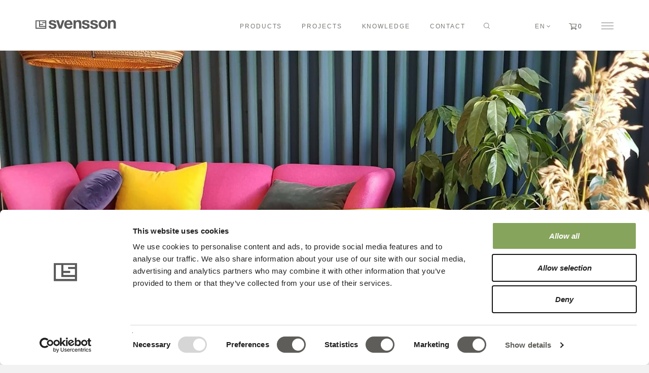

--- FILE ---
content_type: text/html; charset=utf-8
request_url: https://www.ludvigsvensson.com/en/interior-textiles/projects/furniture-manufacturer/getama-mondial/
body_size: 27801
content:

<!DOCTYPE html>
<!--[if lt IE 7 ]> <html lang="en" class="no-js ie6"> <![endif]-->
<!--[if IE 7 ]>    <html lang="en" class="no-js ie7"> <![endif]-->
<!--[if IE 8 ]>    <html lang="en" class="no-js ie8"> <![endif]-->
<!--[if IE 9 ]>    <html lang="en" class="no-js ie9"> <![endif]-->
<!--[if (gt IE 9)|!(IE)]><!-->
<html lang="en" class="no-js">
<!--<![endif]-->
<head>
    <meta charset="UTF-8">
    <meta name="viewport" content="width=device-width, initial-scale=1, maximum-scale=1, user-scalable=0">
    <meta name="description" content="For Nanna Ditzel's innovative Mondial couch, Getama has chosen Svensson's upholstery fabric Softmill">
    
    <link rel="canonical" href="https://www.ludvigsvensson.com/en/interior-textiles/projects/furniture-manufacturer/getama-mondial/" />
    <title>Getama - Mondial</title>
    <meta name="description" content="For Nanna Ditzel&#39;s innovative Mondial couch, Getama has chosen Svensson&#39;s upholstery fabric Softmill">
    <meta property="og:type" content="website">
    <meta property="og:title" content="Getama - Mondial" />
    <meta property="og:image" content="https://www.ludvigsvensson.com/media/4822/nanna.jpg" />
    <meta property="og:url" content="https://www.ludvigsvensson.com/en/interior-textiles/projects/furniture-manufacturer/getama-mondial/" />
    <meta property="og:description" content="For Nanna Ditzel&#39;s innovative Mondial couch, Getama has chosen Svensson&#39;s upholstery fabric Softmill" />
    <meta property="og:site_name" content="Svensson" />


    <!-- WEB FONT -->
    <link href='//fonts.googleapis.com/css?family=Playfair+Display:400,400italic,700,700italic|Open+Sans:400,300,300italic,400italic,600,600italic,700,700italic' rel='stylesheet' type='text/css'>
    <link href="//maxcdn.bootstrapcdn.com/font-awesome/4.3.0/css/font-awesome.min.css" rel="stylesheet" media="none" onload="this.media='all';">
    <link href="//code.ionicframework.com/ionicons/2.0.1/css/ionicons.min.css" rel="stylesheet" media="none" onload="this.media='all';">

    <!-- STYLESHEETS -->
    <link rel="stylesheet" type="text/css" href="/dist/app.ea331112.css" />

    <!-- INTERNAL STYLES -->
        <style>
        header #logo {
	        width: 159px; 
            height: 20px;
	    }

        header #logo a {
            width: 159px;
            height: 20px;
            background-repeat:no-repeat; background-position:center;
        }

        @media only screen and (-webkit-min-device-pixel-ratio : 1.5), only screen and (min-device-pixel-ratio : 1.5), only screen and (-webkit-min-device-pixel-ratio : 2), only screen and (min-device-pixel-ratio : 2) {
            header #logo a {
                background-size: 159px 20px;
            }
        }
    </style>

    
    <!--[if IE]>
    <link rel="stylesheet" href="/dist/ie.css">
    <![endif]-->
    <!-- SCRIPTS -->
    <script src="//cdnjs.cloudflare.com/ajax/libs/modernizr/2.8.3/modernizr.min.js"></script>
    <!-- ICONS -->
            <link rel="shortcut icon" href="/media/4251/logo_svensson_gray_310x310px.png?width=32&height=32" type="image/png">
        <link rel="apple-touch-icon" sizes="57x57" href="/media/4251/logo_svensson_gray_310x310px.png?width=57&height=57">
        <link rel="apple-touch-icon" sizes="60x60" href="/media/4251/logo_svensson_gray_310x310px.png?width=60&height=60">
        <link rel="apple-touch-icon" sizes="72x72" href="/media/4251/logo_svensson_gray_310x310px.png?width=72&height=72">
        <link rel="apple-touch-icon" sizes="76x76" href="/media/4251/logo_svensson_gray_310x310px.png?width=76&height=76">
        <link rel="apple-touch-icon" sizes="114x114" href="/media/4251/logo_svensson_gray_310x310px.png?width=114&height=114">
        <link rel="apple-touch-icon" sizes="120x120" href="/media/4251/logo_svensson_gray_310x310px.png?width=120&height=120">
        <link rel="apple-touch-icon" sizes="144x144" href="/media/4251/logo_svensson_gray_310x310px.png?width=144&height=144">
        <link rel="apple-touch-icon" sizes="152x152" href="/media/4251/logo_svensson_gray_310x310px.png?width=152&height=152">
        <link rel="apple-touch-icon" sizes="180x180" href="/media/4251/logo_svensson_gray_310x310px.png?width=180&height=180">
        <link rel="icon" type="image/png" href="/media/4251/logo_svensson_gray_310x310px.png?width=16&height=16" sizes="16x16">
        <link rel="icon" type="image/png" href="/media/4251/logo_svensson_gray_310x310px.png?width=32&height=32" sizes="32x32">
        <link rel="icon" type="image/png" href="/media/4251/logo_svensson_gray_310x310px.png?width=96&height=96" sizes="96x96">
        <link rel="icon" type="image/png" href="/media/4251/logo_svensson_gray_310x310px.png?width=192&height=192" sizes="192x192">
        <meta name="msapplication-square70x70logo" content="/media/4251/logo_svensson_gray_310x310px.png?width=70&height=70" />
        <meta name="msapplication-square150x150logo" content="/media/4251/logo_svensson_gray_310x310px.png?width=150&height=150" />
        <meta name="msapplication-wide310x150logo" content="/media/4251/logo_svensson_gray_310x310px.png?width=310&height=150" />
        <meta name="msapplication-square310x310logo" content="/media/4251/logo_svensson_gray_310x310px.png?width=310&height=310" />


    

    



    
<script data-cookieconsent="ignore">
    window.dataLayer = window.dataLayer || [];
    function gtag() {
        dataLayer.push(arguments);
    }
    gtag("consent", "default", {
        ad_storage: "denied",
        analytics_storage: "denied",
        functionality_storage: "denied",
        personalization_storage: "denied",
        ad_user_data: 'denied',
        ad_personalization: 'denied',
        security_storage: "granted",
        wait_for_update: 500,
    });
    gtag("set", "ads_data_redaction", true);
</script>
<style>
div#CybotCookiebotDialog {
    font-family: Helvetica Neue,Helvetica,Arial,sans-serif!important;
}
</style>
<script id="Cookiebot" src="https://consent.cookiebot.com/uc.js" 
data-cbid="2823fcad-cf80-4126-ab2e-967865f2d8e6" 
data-culture="en"
type="text/javascript" async></script>

<!-- Google Tag Manager -->
<script>(function(w,d,s,l,i){w[l]=w[l]||[];w[l].push({'gtm.start':
new Date().getTime(),event:'gtm.js'});var f=d.getElementsByTagName(s)[0],
j=d.createElement(s),dl=l!='dataLayer'?'&l='+l:'';j.async=true;j.src=
'https://www.googletagmanager.com/gtm.js?id='+i+dl;f.parentNode.insertBefore(j,f);
})(window,document,'script','dataLayer','GTM-52BZCB2');</script>
<!-- End Google Tag Manager -->
<meta name="google-site-verification" content="3a6xCVjag6dWrnEbIxbwD3zbGBPrSFr5_Y3r7vA2r_k" />

</head>
<body 


     class="advanced-page   "
>
    <!-- Google Tag Manager (noscript) -->
<noscript><iframe src="https://www.googletagmanager.com/ns.html?id=GTM-52BZCB2"
height="0" width="0" style="display:none;visibility:hidden"></iframe></noscript>
<!-- End Google Tag Manager (noscript) -->
    

    <div id="AddedItemToCart" class="alert alert-info alert-fixed alert-hidden">
        Item has been added to cart.
    </div>
    <div id="RemovedItemFromCart" class="alert alert-info alert-fixed alert-hidden">
        Item has been removed from cart.
    </div>
    <div id="AddedCustomerToCart" class="alert alert-info alert-fixed alert-hidden">
        Customer added to cart.
    </div>
    <div id="CustomerNeedsToBeAdded" class="alert alert-danger alert-fixed alert-hidden">
        You need to select customer before adding products.
    </div>
<div id="MaxNumberOfItemsAdded" class="alert alert-danger alert-fixed alert-hidden">
    You can only buy a limited number of this item.
</div>

<nav id="sidebarMainMenu" class="navmenu navmenu-default navmenu-fixed-right offcanvas" role="navigation">
    
    <div class="umb-grid">
                <div class="grid-section">
    <div >
        <div class='container'>
        <div class="row clearfix">
            <div class="col-md-12 column">
                <div >
                            
    
<ul>
<li><a data-udi="umb://document/daf3654bddd74668921ce9e4d42a1816" href="/" title="Svensson Corporate">Svensson Corporate</a><a data-udi="umb://document/fdbf95dc676b44559525c96e77359e49" href="/en/climate-screens/" title="Climate Screens"></a></li>
<li><a data-udi="umb://document/fdbf95dc676b44559525c96e77359e49" href="/en/climate-screens/" title="Climate Screens">Climate Screens</a> </li>
<li><a data-udi="umb://document/58db4caf5bce472a988e63a80755deb9" href="/en/interior-textiles/" title="Interior Textiles">Interior Textiles</a></li>
</ul>


                </div>
            </div>        </div>
        </div>
    </div>
    <div >
        <div class='container'>
        <div class="row clearfix">
            <div class="col-md-12 column">
                <div >
                </div>
            </div>        </div>
        </div>
    </div>
                </div>
    </div>



</nav>

    <!-- SITE -->

    <div id="site" culture="en-US" decimalseparator="."  systemtexts="{&quot;OrderHistory - Order supplier&quot;:&quot;Supplier&quot;,&quot;Register - IT7&quot;:&quot;Interior Designer&quot;,&quot;Products - Added Item To Cart&quot;:&quot;Item has been added to cart.&quot;,&quot;Register - IT5&quot;:&quot;Upholsterer&quot;,&quot;OrderHistory - Order Status Deleted&quot;:&quot;Deleted&quot;,&quot;Testimonial - Company Profile&quot;:&quot;Company profile&quot;,&quot;Common - Address2&quot;:&quot;Address 2&quot;,&quot;Common - Company Name&quot;:&quot;Company name&quot;,&quot;Products - Cut Sample Help Text&quot;:&quot;Samples are 15 x 20 cm&quot;,&quot;Login - Register To Be Able To Place Order&quot;:&quot;To be able to place an order that is not only samples, you would have to apply here.&quot;,&quot;PDF - ExtraPAR&quot;:&quot;** PAR = 400 - 700 nm, accuracy +/- 1%&quot;,&quot;OrderHistory - Order Status Entry&quot;:&quot;Entry&quot;,&quot;Testimonial - What was the problem&quot;:&quot;What was the problem?&quot;,&quot;Register - Contact Person First Name&quot;:&quot;Contact person first name&quot;,&quot;Common - City&quot;:&quot;City&quot;,&quot;OrderHistory - Order Status PackingStarted&quot;:&quot;Packing started&quot;,&quot;Login - Account Does Not Exist&quot;:&quot;Your account does not exist. Please register.&quot;,&quot;Products - Cut measure&quot;:&quot;Cut measure&quot;,&quot;Checkout - New Delivery Phone Text&quot;:&quot;We need your phone number for UPS delivery&quot;,&quot;Checkout - Please return to Sales Force&quot;:&quot;Please return to Sales Force&quot;,&quot;OrderHistory - Order Status PickList&quot;:&quot;Pick list&quot;,&quot;OrderHistory - Order Status Confirmed&quot;:&quot;Confirmed&quot;,&quot;Common - Social Media Text&quot;:&quot;Don&#39;t miss anything and stay informed of everything we do!&quot;,&quot;Products - Hide filter&quot;:&quot;Hide filter&quot;,&quot;Checkout - Project title&quot;:&quot;Project Name&quot;,&quot;PDF - Certificates Label&quot;:&quot;Certificates&quot;,&quot;Testimonial - Location&quot;:&quot;Location&quot;,&quot;Products - Select Quantity&quot;:&quot;Select quantity&quot;,&quot;Login - Password Set Confirmation&quot;:&quot;Your new password has been set. Please sign in.&quot;,&quot;PDF - Product Unit&quot;:&quot;Unit&quot;,&quot;Login - Password Confirm Label&quot;:&quot;Confirm password&quot;,&quot;Common - Quantity&quot;:&quot;Quantity&quot;,&quot;Register - Terms Validation&quot;:&quot;Agree to terms&quot;,&quot;Register - CS5&quot;:&quot;Garden Center&quot;,&quot;Register - CS11&quot;:&quot;Architect&quot;,&quot;Login - To Login Page For Tools&quot;:&quot;Sign-in&quot;,&quot;Common - Go to checkout&quot;:&quot;Check out&quot;,&quot;Common - Back to salesforce&quot;:&quot;Back to salesforce&quot;,&quot;PDF - Product Value&quot;:&quot;Value&quot;,&quot;Products - Product Modal Header&quot;:&quot;Select {0} order type&quot;,&quot;Checkout - Save Address&quot;:&quot;Save address&quot;,&quot;Register - IT4&quot;:&quot;Dealer&quot;,&quot;OrderHistory - Order Status Registered&quot;:&quot;Registered&quot;,&quot;OrderHistory - Order Status Quotation&quot;:&quot;Quotation&quot;,&quot;Common - Price&quot;:&quot;Price&quot;,&quot;Testimonial - Crop&quot;:&quot;Crop&quot;,&quot;Register - IT12&quot;:&quot;End user&quot;,&quot;Products - Less&quot;:&quot;- Less&quot;,&quot;Register - IT3&quot;:&quot;Transport&quot;,&quot;Common - Name&quot;:&quot;Name&quot;,&quot;Register - Account Verification Error Label&quot;:&quot;We could not verify your account at this time. Please try again or contact support.&quot;,&quot;OrderHistory - Order Status PackLocation&quot;:&quot;Pack location&quot;,&quot;Products - Limited Number Of This Product&quot;:&quot;You can only buy a limited number of this item.&quot;,&quot;OrderHistory - Order status&quot;:&quot;Status&quot;,&quot;Products - Images&quot;:&quot;Images&quot;,&quot;Common - Country&quot;:&quot;Country&quot;,&quot;Testimonial - Svensson Climate Solutions&quot;:&quot;Svensson Climate Solutions&quot;,&quot;Register - Select Option&quot;:&quot;Choose...&quot;,&quot;Register - Apply&quot;:&quot;Apply&quot;,&quot;Login - Want To Sign Up As Customer&quot;:&quot;Want to sign up as a customer?&quot;,&quot;Common - Save&quot;:&quot;Save&quot;,&quot;Testimonial - Greenhouse&quot;:&quot;Greenhouse&quot;,&quot;OrderHistory - Order Status DockLocation&quot;:&quot;Dock&quot;,&quot;Products - New product variant&quot;:&quot;New&quot;,&quot;Register - CS6&quot;:&quot;Supplier&quot;,&quot;Common - Article Number&quot;:&quot;Art.No&quot;,&quot;Login - Forgotten Password Label&quot;:&quot;Forgot your password?&quot;,&quot;Testimonial - Grower&quot;:&quot;Grower&quot;,&quot;Products - Files or documents&quot;:&quot;Files or documents&quot;,&quot;Register - GDPR Pretext&quot;:&quot;I agree to the&quot;,&quot;Register - CS1&quot;:&quot;Grower&quot;,&quot;Register - CS7&quot;:&quot;Advisor&quot;,&quot;Products - Download&quot;:&quot;Download&quot;,&quot;Login - Apply For Customer Text&quot;:&quot;&quot;,&quot;Products - Care instructions&quot;:&quot;Care instructions&quot;,&quot;Products - AddToCart Popup text&quot;:&quot;Important: Digital representations of colours may vary between screens. Please order a fabric sample free of charge for a correct assessment.&quot;,&quot;Products - Add to cart&quot;:&quot;Add to cart&quot;,&quot;Common - Interior Textiles&quot;:&quot;Interior textiles&quot;,&quot;Products - Color Pattern&quot;:&quot;Colour/Pattern&quot;,&quot;Common - Type&quot;:&quot;Type&quot;,&quot;Products - Sample Card Header&quot;:&quot;Add {0} Sample Card&quot;,&quot;Register - IT2&quot;:&quot;Sunscreen Industry&quot;,&quot;Products - Customer Needs To Be Added&quot;:&quot;You need to select customer before adding products.&quot;,&quot;Login - Looking For Our Configuration Tool Or The Accoustic Lab&quot;:&quot;Are you looking for Sven or the acoustic tool?&quot;,&quot;Checkout - Headline&quot;:&quot;Order&quot;,&quot;Products - Clear filter&quot;:&quot;Clear filter&quot;,&quot;Register - Terms Linktext&quot;:&quot;terms and conditions&quot;,&quot;OrderHistory - Customer Ordernumber&quot;:&quot;Customer order number&quot;,&quot;Common - Choose&quot;:&quot;Choose&quot;,&quot;Checkout - Discounts&quot;:&quot;Discounts&quot;,&quot;Products - Account Not Valid For Orders&quot;:&quot;To order by length you need to be a verified customer, sign in or contact support.&quot;,&quot;Products - More&quot;:&quot;+ More&quot;,&quot;Register - Thank You Headline&quot;:&quot;Thank you for applying&quot;,&quot;Register - IT1&quot;:&quot;Furniture Industry&quot;,&quot;OrderHistory - Order Status Preliminary&quot;:&quot;Preliminary&quot;,&quot;Login - Sign In Label&quot;:&quot;Sign-in (when you already are registered)&quot;,&quot;Products - Pieces Abbreviation&quot;:&quot;piece(s)&quot;,&quot;Common - Please Check Email Label&quot;:&quot;Please check your inbox for an e-mail containing a reset password link.&quot;,&quot;Login - Please Register Label&quot;:&quot;Please register&quot;,&quot;Products - Cut Sample Header&quot;:&quot;Add {0} variant&quot;,&quot;Checkout - CoPackaging&quot;:&quot;CoPackaging&quot;,&quot;News - Read More&quot;:&quot;Read more&quot;,&quot;OrderHistory - Order Status Rejected&quot;:&quot;Rejected&quot;,&quot;Register - Customer Credit Check&quot;:&quot;&quot;,&quot;OrderHistory - Order Status PrelApproved&quot;:&quot;Preliminary approved&quot;,&quot;Register - Account Resend Verification Label&quot;:&quot;Resend verification e-mail.&quot;,&quot;Checkout - Session expired&quot;:&quot;Your session has expired&quot;,&quot;Common - AvailableDate&quot;:&quot;Available date&quot;,&quot;Products - Error Another Business Area&quot;:&quot;Your cart can only have items from either Interior Textiles or Climate Screeens.&quot;,&quot;Register - Contact Person Last Name&quot;:&quot;Contact person last name&quot;,&quot;Products - Show filter&quot;:&quot;Show filter&quot;,&quot;Login - Email And Password Was Incorrect&quot;:&quot;E-mail and/or password was/were incorrect.&quot;,&quot;Register - Account Resend Verification Sent&quot;:&quot;Verification sent&quot;,&quot;Checkout - Total&quot;:&quot;Total&quot;,&quot;PDF - Product Information&quot;:&quot;Product information&quot;,&quot;Login - Email And Password Cannot Be Empty&quot;:&quot;E-mail and/or password cannot be empty.&quot;,&quot;Register - CS2&quot;:&quot;Installer&quot;,&quot;OrderHistory - Order date&quot;:&quot;Date&quot;,&quot;Checkout - Invoice Address&quot;:&quot;Invoice address&quot;,&quot;OrderHistory - Order Confirmation Label&quot;:&quot;Order confirmation&quot;,&quot;Login - Registration for order samples&quot;:&quot;Registration for ordering samples&quot;,&quot;Products - PDF Product Specifications&quot;:&quot;Product specifications&quot;,&quot;PDF - CareInstuctions Label&quot;:&quot;Care instructions&quot;,&quot;Products - Loading products&quot;:&quot;Loading products...&quot;,&quot;Common - Error Occurred&quot;:&quot;An error occurred&quot;,&quot;Checkout - Customer&quot;:&quot;Customer&quot;,&quot;Checkout - Customer not added yet&quot;:&quot;Customer not added yet.&quot;,&quot;Checkout - Delivery Address Error Message&quot;:&quot;Error, something went wrong when selecting your delivery address.&quot;,&quot;Common - Follow Us&quot;:&quot;Follow us&quot;,&quot;Register - IT11&quot;:&quot;Consultant Sunscreen&quot;,&quot;Products - Specifications&quot;:&quot;Specifications&quot;,&quot;Checkout - Excl Tax&quot;:&quot;Excluding Tax&quot;,&quot;Register - IT10&quot;:&quot;Designer&quot;,&quot;Common - Climate Screens&quot;:&quot;Climate screens&quot;,&quot;Common - Products&quot;:&quot;Products&quot;,&quot;Products - Select cut measure&quot;:&quot;Select cut measure&quot;,&quot;PDF - ExtraUVlight&quot;:&quot;*** UV-light = 300 - 400 nm&quot;,&quot;Products - Non Available&quot;:&quot;Non available.&quot;,&quot;Products - Update cart&quot;:&quot;Update cart&quot;,&quot;OrderHistory - Ordernumber&quot;:&quot;Order number&quot;,&quot;Register - CS10&quot;:&quot;Media&quot;,&quot;Common - Address1&quot;:&quot;Address 1&quot;,&quot;PDF - Product Test Methods&quot;:&quot;Test Methods&quot;,&quot;Products - Downloads&quot;:&quot;Downloads&quot;,&quot;Register - CS8&quot;:&quot;Insurance company&quot;,&quot;Checkout - Delivery Address&quot;:&quot;Delivery address&quot;,&quot;Products - Alphabetical&quot;:&quot;Alphabetical&quot;,&quot;Checkout - Taxes&quot;:&quot;VAT&quot;,&quot;Common - Password Label&quot;:&quot;Password&quot;,&quot;Products - Order&quot;:&quot;Order&quot;,&quot;Register - Account Verification Label&quot;:&quot;You need to confirm your acccount. Please check your email-inbox for a verification link.&quot;,&quot;Checkout - Address&quot;:&quot;Delivery address&quot;,&quot;Register - Error Text&quot;:&quot;An error occurred when applying to become a customer. Please contact customer services.&quot;,&quot;Checkout - Place order&quot;:&quot;Place order&quot;,&quot;Products - Removed Item From Cart&quot;:&quot;Item has been removed from cart.&quot;,&quot;Testimonial - General Manager&quot;:&quot;General Manager&quot;,&quot;Products - Product Modal Tab Cut Sample&quot;:&quot;Cut sample &lt;small&gt;&lt;sup&gt;Free&lt;/sup&gt;&lt;/small&gt;&quot;,&quot;Register - IT8&quot;:&quot;Other&quot;,&quot;Checkout - Back button&quot;:&quot;Return to the products&quot;,&quot;PDF - Product Properties&quot;:&quot;Properties&quot;,&quot;Register - Terms Posttext&quot;:&quot;.&quot;,&quot;Checkout - Requested DeliveryDate&quot;:&quot;Requested delivery date&quot;,&quot;OrderHistory - Order Status Delivered&quot;:&quot;Delivered&quot;,&quot;Products - Added Customer To Cart&quot;:&quot;Customer added to cart.&quot;,&quot;Login - Errors In Form&quot;:&quot;Errors In Form&quot;,&quot;Register - Thank You Text&quot;:&quot;Please check your e-mail.&quot;,&quot;Common - Email&quot;:&quot;E-mail address&quot;,&quot;Register - Terms Pretext&quot;:&quot;I agree to the&quot;,&quot;OrderHistory - Order Status ReportingStarted&quot;:&quot;Reporting started&quot;,&quot;Common - Back&quot;:&quot;Back&quot;,&quot;Common - Product&quot;:&quot;Product&quot;,&quot;Products - Product Modal Tab Hanger&quot;:&quot;Hanger&quot;,&quot;OrderHistory - Order Invoice Label&quot;:&quot;Invoice(s)&quot;,&quot;Products - Hanger Header&quot;:&quot;Add {0} hanger&quot;,&quot;Register - GDPR Posttext&quot;:&quot;.&quot;,&quot;Common - Discount&quot;:&quot;Discount&quot;,&quot;Register - Customer Business Area&quot;:&quot;Select your business area&quot;,&quot;Checkout - Delivery earliest possible&quot;:&quot;If no date has been selected, we will deliver as soon as possible.&quot;,&quot;PDF - Disclaimer&quot;:&quot;This product image is for illustrative purposes only and may vary in appearance and design from the delivered product.  Although the information in this data sheet has been composed with care, Svensson does not accept\nany liability in respect of its accuracy. \n\nFurther information concerning the product and its installation may be obtained from Svensson and its authorized distributors. Svensson’s products and names are protected by patent and other intellectual property rights. \n\nProducts marked FR are flame retardant. No other products delivered by Svensson are flame retardant. \n\nAB Ludvig Svensson is an ISO 14001/90001 certified company.&quot;,&quot;Register - Customer Role&quot;:&quot;Select your role/organization type&quot;,&quot;Search - No products match your search&quot;:&quot;No products match your search.&quot;,&quot;OrderHistory - Order Dispatchdate&quot;:&quot;Dispatch date&quot;,&quot;Register - CS12&quot;:&quot;Other&quot;,&quot;Checkout - Charges&quot;:&quot;Charges&quot;,&quot;Checkout - Price Fetch Failure&quot;:&quot;Error, prices could not be retrieved&quot;,&quot;Common - Continue Label&quot;:&quot;Continue&quot;,&quot;Common - Phone&quot;:&quot;Phone&quot;,&quot;Checkout - Add New Address&quot;:&quot;+ Add new delivery address&quot;,&quot;Register - CS3&quot;:&quot;Greenhouse builder&quot;,&quot;Common - Sales rep&quot;:&quot;Sales rep&quot;,&quot;Search - Show more products&quot;:&quot;Show more products&quot;,&quot;Checkout - Notes&quot;:&quot;Notes&quot;,&quot;Common - Zipcode&quot;:&quot;Zipcode&quot;,&quot;Products - Product Modal Tab Sample Card&quot;:&quot;Sample card&quot;,&quot;Common - Recipient&quot;:&quot;Recipient&quot;,&quot;Products - Product Discontinued&quot;:&quot;Discontinued&quot;,&quot;Checkout - Project title placeholder&quot;:&quot;Fill in the name of the project.&quot;,&quot;Checkout - Marking&quot;:&quot;Marking&quot;,&quot;PDF - ExtraWidth&quot;:&quot;* Width 50 mm&quot;,&quot;OrderHistory - Order Status Allocated&quot;:&quot;Allocated&quot;,&quot;Products - Total length&quot;:&quot;Total length&quot;,&quot;Register - IT9&quot;:&quot;Journalist&quot;,&quot;Register - CS9&quot;:&quot;Banking/Finance&quot;,&quot;Login - Password Complexity&quot;:&quot;At least 10 characters, one of each (uppercase, lowercase, digit and special character)&quot;,&quot;Checkout - Partial Delivery Accepted&quot;:&quot;Yes, I accept partial deliveries.&quot;,&quot;Register - CS4&quot;:&quot;Distributor/wholesaler&quot;,&quot;Register - Account Registered Label&quot;:&quot;You already seem to have an account. You can login via the link below.&quot;,&quot;Register - Customer Use Delivery Address&quot;:&quot;&quot;,&quot;OrderHistory - Order amount&quot;:&quot;Amount&quot;,&quot;Products - Item Is Updated&quot;:&quot;Item is updated.&quot;,&quot;Common - VAT Number&quot;:&quot;&quot;,&quot;Register - IT6&quot;:&quot;Wholesaler&quot;,&quot;Common - Register Label&quot;:&quot;Register&quot;,&quot;Products - Product Modal Tab Order&quot;:&quot;Order&quot;,&quot;Checkout - No products added&quot;:&quot;No products have been added to the cart&quot;,&quot;Checkout - Order Error Message&quot;:&quot;An error occured&quot;,&quot;Register - GDPR Validation&quot;:&quot;Agree to GDPR&quot;,&quot;Register - GDPR Linktext&quot;:&quot;GDPR terms&quot;,&quot;Register - Password Link Invalid&quot;:&quot;The password link is invalid. It might have expired (48 h) or is already used.&quot;,&quot;Products - News&quot;:&quot;News&quot;,&quot;Products - Remark&quot;:&quot;Remark&quot;,&quot;Login - Wrong With Account&quot;:&quot;Something seems wrong with your account. Please contact support.&quot;,&quot;Checkout - Manual Freight Message&quot;:&quot;Manual Freight Message&quot;,&quot;Products - Select sample&quot;:&quot;Select sample&quot;}">

        <sessionhandler :isloggedin="false"></sessionhandler>
        
            <!-- HEADER -->
            <header class="">
                <div class="container">
                    <!-- ROW -->
                    <div class="row">
                        <!-- LOGO -->
    <div id="logo" ><a href="/en/interior-textiles/" style="background-image: url('https://ludvigsvensson.azureedge.net/assets/src/images/svensson-dark-logo.svg?v=0.0.1')">Svensson</a></div>

                        <!--// LOGO -->
                        <!-- EXPAND -->
                            <cart checkout="/en/checkout/" icon="https://ludvigsvensson.azureedge.net/assets/src/images/Shopping-cart-icon.svg?v=0.0.1"></cart>

                        <a class="expand"><span>Menu</span></a>
                        <!--// EXPAND -->
                        <div class="signin-mob">
	
        <nav class="top">
            <ul>
                        <li class="dropdown">
                            <a href="/en/login/" class="dropdown-toggle" role="button" aria-expanded="false"><i class="ion-log-in before"></i></a>
                        </li>
            </ul>
        </nav>
                        </div>
                        <!-- NAVIGATION -->
                        <div class="navigation">

                            <!-- REVEAL -->
                            <div class="reveal">

                                	

                                

        <nav class="main">
            <div class="container">
                <ul class="navigation-list">
    <li class="has-child ">
        <span>
            <a href="/en/interior-textiles/interior-textiles-overview/">
                Products
            </a>
        </span>


    <div class="umb-grid">
            <div class="container">
                <div class="row clearfix">
                        <div class="grid-section">
                            <div class="col-md-3 column">
    <div >
        
        <div class="row clearfix">
            <div class="col-md-12 column">
                <div >
                            
    
<p><a data-udi="umb://document/3eb9683fb54140969faf44fcc5a21ec5" href="/en/interior-textiles/products/hanging-fabrics/" title="Hanging fabrics"><strong>HANGING FABRICS</strong></a></p>


                </div>
            </div>        </div>
        
    </div>
    <div >
        
        <div class="row clearfix">
            <div class="col-md-12 column">
                <div >
                            
    
<ul>
<li><a href="/en/interior-textiles/products/news-hanging/#filter=%5B%22M14470_26461%22%5D" data-anchor="#filter=%5B%22M14470_26461%22%5D"><strong>New arrivals</strong></a></li>
<li><a href="/en/interior-textiles/products/news-hanging/#filter=%5B%22M14470_26458%22%5D" data-anchor="#filter=%5B%22M14470_26458%22%5D">Sound tested</a></li>
<li><a href="/en/interior-textiles/products/news-hanging/#filter=%5B%22M14470_26463%22%5D" data-anchor="#filter=%5B%22M14470_26463%22%5D">Ecolabel</a></li>
<li><a href="/en/interior-textiles/products/news-hanging/#filter=%5B%22M14470_26460%22%5D" data-anchor="#filter=%5B%22M14470_26460%22%5D">Flame retardant</a></li>
<li><a href="/en/interior-textiles/products/news-hanging/#filter=%5B%22M14470_26459%22%5D" data-anchor="#filter=%5B%22M14470_26459%22%5D">Solar control</a></li>
</ul>


                </div>
            </div>        </div>
        
    </div>
                            </div>
                        </div>
                        <div class="grid-section">
                            <div class="col-md-3 column">
    <div >
        
        <div class="row clearfix">
            <div class="col-md-12 column">
                <div >
                            
    
<p><a data-udi="umb://document/5c81d1270f79442ea7cb93347531012e" href="/en/interior-textiles/products/upholstery-fabrics/" title="Upholstery fabrics"><strong>UPHOLSTERY FABRICS</strong></a></p>


                </div>
            </div>        </div>
        
    </div>
    <div >
        
        <div class="row clearfix">
            <div class="col-md-12 column">
                <div >
                            
    
<ul>
<li><a href="/en/interior-textiles/products/upholstery-fabrics/#filter=%5B%22M14471_26470%22%5D" data-anchor="#filter=%5B%22M14471_26470%22%5D"><strong>New arrivals</strong></a></li>
<li><a href="/en/interior-textiles/products/upholstery-fabrics/#filter=%5B%22M14471_26467%22%5D" data-anchor="#filter=%5B%22M14471_26467%22%5D">Ecolabel</a></li>
<li><a href="/en/interior-textiles/products/upholstery-fabrics/#filter=%5B%22M14484_26506%22%5D" data-anchor="#filter=%5B%22M14484_26506%22%5D">Wool</a></li>
<li><a href="/en/interior-textiles/products/upholstery-fabrics/#filter=%5B%22M14484_26505%22%2C%22M14484_128440%22%5D" data-anchor="#filter=%5B%22M14484_26505%22%2C%22M14484_128440%22%5D">Trevira CS</a></li>
</ul>


                </div>
            </div>        </div>
        
    </div>
                            </div>
                        </div>
                        <div class="grid-section">
                            <div class="col-md-3 column">
    <div >
        
        <div class="row clearfix">
            <div class="col-md-12 column">
                <div >
                            
    
<p><a data-udi="umb://document/89704e699d4f46c497e4bd022e96d23c" href="/en/interior-textiles/knowledge/care-instructions/" title="Care Instructions"><strong>CARE INSTRUCTIONS</strong></a></p>


                </div>
            </div>        </div>
        
    </div>
    <div >
        
        <div class="row clearfix">
            <div class="col-md-12 column">
                <div >
                            
    
<p><a data-udi="umb://document/614717078b52472fad817259d248c737" href="/en/interior-textiles/trevira-cs-textile-recycling/" title="Trevira CS textile recycling"><strong>TEXTILE RECYCLING</strong></a></p>


                </div>
            </div>        </div>
        
    </div>
                            </div>
                        </div>
                        <div class="grid-section">
                            <div class="col-md-3 column">
    <div >
        
        <div class="row clearfix">
            <div class="col-md-12 column">
                <div >
                            
    



                </div>
            </div>        </div>
        
    </div>
    <div >
        
        <div class="row clearfix">
            <div class="col-md-12 column">
                <div >
                            
    



                </div>
            </div>        </div>
        
    </div>
                            </div>
                        </div>
                </div>
            </div>   
    </div>


    </li>
    <li class="has-child ">
        <span>
            <a href="/en/interior-textiles/projects/">
                Projects
            </a>
        </span>


    <div class="umb-grid">
            <div class="container">
                <div class="row clearfix">
                        <div class="grid-section">
                            <div class="col-md-3 column">
    <div >
        
        <div class="row clearfix">
            <div class="col-md-12 column">
                <div >
                            
    
<p><a data-udi="umb://document/dad4b0bed38f4b40b0f09d19997d4f1c" href="/en/interior-textiles/projects/" title="Projects"><strong>ALL PROJECTS</strong></a></p>


                </div>
            </div>        </div>
        
    </div>
    <div >
        
        <div class="row clearfix">
            <div class="col-md-12 column">
                <div >
                            
    
<ul>
<ul>
<li><a data-udi="umb://document/96d8ca31442a477094ed6bac3e7fd9df" href="/en/interior-textiles/office/" title="Office">Office</a></li>
<li><a data-udi="umb://document/6491eefb59974a4d9d0e01cba17e1d12" href="/en/interior-textiles/hospitality/" title="Hospitality">Hospitality</a></li>
<li><a data-udi="umb://document/a7fcc821b1ef4063ad51a6ee24afe476" href="/en/interior-textiles/transport/" title="Transport">Transport</a></li>
<li><a data-udi="umb://document/2accec0b41864e6696f1ab8624775121" href="/en/interior-textiles/furniture-manufacturer/" title="Furniture manufacturer">Furniture manufacturer</a></li>
<li><a data-udi="umb://document/eb6321bd9fcb488bab06066f2c45ce4e" href="/en/interior-textiles/health-care/" title="Health care">Health care</a></li>
<li><a data-udi="umb://document/40f5009d5cc04779963f72cfecefc66f" href="/en/interior-textiles/education/" title="Education">Education</a></li>
<li><a data-udi="umb://document/31acf7ec81da4d2ab96db160c3517ac1" href="/en/interior-textiles/culture/" title="Culture">Culture</a></li>
</ul>
</ul>
<p> </p>


                </div>
            </div>        </div>
        
    </div>
                            </div>
                        </div>
                        <div class="grid-section">
                            <div class="col-md-3 column">
    <div >
        
        <div class="row clearfix">
            <div class="col-md-12 column">
                <div >
                            
    



                </div>
            </div>        </div>
        
    </div>
    <div >
        
        <div class="row clearfix">
            <div class="col-md-12 column">
                <div >
                            
    



                </div>
            </div>        </div>
        
    </div>
                            </div>
                        </div>
                        <div class="grid-section">
                            <div class="col-md-3 column">
    <div >
        
        <div class="row clearfix">
            <div class="col-md-12 column">
                <div >
                            
    



                </div>
            </div>        </div>
        
    </div>
                            </div>
                        </div>
                        <div class="grid-section">
                            <div class="col-md-3 column">
    <div >
        
        <div class="row clearfix">
            <div class="col-md-12 column">
                <div >
                            
    



                </div>
            </div>        </div>
        
    </div>
                            </div>
                        </div>
                </div>
            </div>   
    </div>


    </li>
    <li class="has-child ">
        <span>
            <a href="/en/interior-textiles/knowledge/">
                Knowledge
            </a>
        </span>


    <div class="umb-grid">
            <div class="container">
                <div class="row clearfix">
                        <div class="grid-section">
                            <div class="col-md-3 column">
    <div >
        
        <div class="row clearfix">
            <div class="col-md-12 column">
                <div >
                            
    



                </div>
            </div>        </div>
        
    </div>
    <div >
        
        <div class="row clearfix">
            <div class="col-md-12 column">
                <div >
                            
    
<p><a data-udi="umb://document/3e2d106247084e0ca8ec6ffa348bb0e3" href="/en/interior-textiles/knowledge/soundproofing-classified-textiles/" title="Soundproofing-classified textiles" data-anchor="#"><strong>SOUNDPROOFING-CLASSIFIED TEXTILES</strong></a></p>
<ul>
<li><a data-udi="umb://document/a1b23a30900341d1bf9a868bf53884f2" href="/en/interior-textiles/knowledge/soundproofing-classified-textiles/designing-sounds/" title="Designing sounds">Designing Sounds</a></li>
<li><a data-udi="umb://document/296ef7632bf648108522cbe366d54ddb" href="/en/interior-textiles/knowledge/soundproofing-classified-textiles/basic-training-in-sound/" title="Basic training in sound" data-anchor="#">Basic training in sound</a></li>
<li><a data-udi="umb://document/3efddcdc43a147bfab79ad24990ff134" href="/en/interior-textiles/knowledge/soundproofing-classified-textiles/glossary/" title="Glossary" data-anchor="#">Glossary</a></li>
<li><a data-udi="umb://document/77786c2811894e62aa1c1c2cbf5648f6" href="/en/interior-textiles/knowledge/soundproofing-classified-textiles/acoustic-textiles/" title="Acoustic textiles" data-anchor="#">Acoustic textiles</a></li>
<li><a data-udi="umb://document/84208d3897b3444287bcb832a88ccc01" href="/en/interior-textiles/knowledge/soundproofing-classified-textiles/soundproof-classification/" title="Soundproof classification" data-anchor="#">Soundproof classification</a></li>
<li><a data-udi="umb://document/37e5ed0cfc5546a98fd64aaa24dbbc06" href="/en/interior-textiles/knowledge/soundproofing-classified-textiles/construction-and-testing/" title="Construction and testing" data-anchor="#">Construction and testing</a></li>
<li><a data-udi="umb://document/d5c2a1695fa541338c5c767ec4ed4c65" href="/en/interior-textiles/knowledge/soundproofing-classified-textiles/try-the-acoustic-lab/" title="Try the acoustic lab" data-anchor="#">Try the acoustic lab</a></li>
<li><a data-udi="umb://document/e27bbae328854b5d91a9d06b6f550b98" href="/en/interior-textiles/designing-sounds/acoustic-tool/" title="Acoustic tool">Acoustic tool</a></li>
<li><a data-udi="umb://document/d4b72d3d2fe74b27b41e706ce94121db" href="/en/interior-textiles/knowledge/soundproofing-classified-textiles/articles/" title="Articles">Articles about acoustics</a></li>
</ul>


                </div>
            </div>        </div>
        
    </div>
                            </div>
                        </div>
                        <div class="grid-section">
                            <div class="col-md-3 column">
    <div >
        
        <div class="row clearfix">
            <div class="col-md-12 column">
                <div >
                            
    



                </div>
            </div>        </div>
        
    </div>
    <div >
        
        <div class="row clearfix">
            <div class="col-md-12 column">
                <div >
                            
    
<ul>
<li><a data-udi="umb://document/acdcdf1a466f4df1b7c7f595b8aab21a" href="/en/interior-textiles/designing-daylight/" title="Designing daylight"><strong>DESIGNING DAYLIGHT</strong></a></li>
<li><a data-udi="umb://document/b5f89179214d4f599f91428cf6c32a17" href="/en/interior-textiles/designing-daylight/wellbeing/" title="Wellbeing">Wellbeing</a></li>
<li><a data-udi="umb://document/c33ccf67c2864f28af6d5e6596eb604d" href="/en/interior-textiles/designing-daylight/control/" title="Control">Control</a></li>
<li><a data-udi="umb://document/381c5a83bd734130975fb96b6c501f31" href="/en/interior-textiles/designing-daylight/sustainability/" title="Sustainability">Sustainability</a></li>
<li><a data-udi="umb://document/c3139b9a014a4c02912a07d3a72c1c9c" href="/en/interior-textiles/designing-daylight/orientation/" title="Orientation">Orientation</a></li>
<li><a data-udi="umb://document/107aaba7a0904929b8c854c1897bf1e0" href="/en/interior-textiles/designing-daylight/classification/" title="Classification">Classification</a></li>
</ul>


                </div>
            </div>        </div>
        
    </div>
    <div >
        
        <div class="row clearfix">
            <div class="col-md-12 column">
                <div >
                            
    
<ul>
<li><a data-udi="umb://document/c8a4069e4a4d40e192c53c2cf1c11348" href="/en/interior-textiles/knowledge/solar-control/" title="Solar Control"><strong>SOLAR CONTROL</strong></a></li>
<li><a data-udi="umb://document/7e9fc237323d471ea61df8d3c9a2cc19" href="#" title="What is solar control?">What is solar control?</a></li>
<li><a data-udi="umb://document/8b319e0183c049d28c9ac268a34ec7e9" href="/en/interior-textiles/knowledge/solar-control/why-choose-our-solar-control/" title="Why choose our solar control?">Why choose our solar control?</a></li>
<li><a data-udi="umb://document/7fad74b8908249fab4f1cd7205bf43e9" href="/en/interior-textiles/knowledge/solar-control/improve-comfort-and-working-environment/" title="Improve comfort and working environment">Improve comfort and the working environment with our Solar control collection</a></li>
<li><a data-udi="umb://document/d4579b3d982e426680ba3810a5b51408" href="/en/interior-textiles/knowledge/solar-control/solar-control-saves-evergy/" title="Solar control saves evergy">Why does solar control save energy?</a></li>
<li><a data-udi="umb://document/e857fd6a71084d1c8f3c59c098b08b0e" href="/en/interior-textiles/knowledge/solar-control/solar-radiation/" title="Solar radiation">What is solar radiation?</a></li>
<li><a data-udi="umb://document/de1d35a88bb14d45a24c00b9a82f7a3c" href="/en/interior-textiles/knowledge/solar-control/dictionary/" title="Dictionary">Dictionary</a></li>
</ul>
<p> </p>


                </div>
            </div>        </div>
        
    </div>
                            </div>
                        </div>
                        <div class="grid-section">
                            <div class="col-md-3 column">
    <div >
        
        <div class="row clearfix">
            <div class="col-md-12 column">
                <div >
                            
    



                </div>
            </div>        </div>
        
    </div>
    <div >
        
        <div class="row clearfix">
            <div class="col-md-12 column">
                <div >
                            
    
<p><a data-udi="umb://document/89704e699d4f46c497e4bd022e96d23c" href="/en/interior-textiles/knowledge/care-instructions/" title="Care Instructions"><strong>CARE INSTRUCTIONS</strong></a></p>
<ul>
<li><a data-udi="umb://document/8401649017ea41c78d4223029b589a79" href="/en/interior-textiles/knowledge/stain-removal/" title="Stain Removal">Stain removal</a></li>
<li><a data-udi="umb://document/2e2e7cac11f1421cbfb19a769a0ebe96" href="/en/interior-textiles/knowledge/stain-removal/correct-method-for-the-stain/" title="Correct method for the stain">Correct methode for the stain</a></li>
</ul>
<p> </p>
<p><strong><a data-udi="umb://document/8f33ba8df8414d90af9edeacf7b0aab8" href="/en/interior-textiles/guide-for-hanging-textiles/" title="Guide for hanging textiles">GUIDE FOR HANGING TEXTILES</a></strong></p>
<p> </p>


                </div>
            </div>        </div>
        
    </div>
                            </div>
                        </div>
                        <div class="grid-section">
                            <div class="col-md-3 column">
    <div >
        
        <div class="row clearfix">
            <div class="col-md-12 column">
                <div >
                            
    



                </div>
            </div>        </div>
        
    </div>
    <div >
        
        <div class="row clearfix">
            <div class="col-md-12 column">
                <div >
                            
    
<p><a data-udi="umb://document/a4d6b2488dee45a790b9d1b42483847c" href="/en/interior-textiles/quality-tests/" title="Quality tests"><strong>QUALITY TESTS</strong></a></p>
<ul>
<li><a data-udi="umb://document/39da69405f624b829b92322786d27856" href="/en/interior-textiles/martindale/" title="Martindale">Martindale</a></li>
<li><a data-udi="umb://document/b21cc1a392a24e699d73f4e2ae11bf82" href="/en/interior-textiles/colourfastness/" title="Colourfastness">Colourfastness</a></li>
<li><a data-udi="umb://document/12462e52bb3e4eb7b64583fbc2a67833" href="/en/interior-textiles/fire-safety-testing/" title="Fire safety testing">Fire safety</a></li>
</ul>


                </div>
            </div>        </div>
        
    </div>
                            </div>
                        </div>
                </div>
            </div>   
    </div>


    </li>
    <li class="has-child ">
        <span>
            <a href="/en/interior-textiles/contact/">
                Contact
            </a>
        </span>


    <div class="umb-grid">
            <div class="container">
                <div class="row clearfix">
                        <div class="grid-section">
                            <div class="col-md-3 column">
    <div >
        
        <div class="row clearfix">
            <div class="col-md-12 column">
                <div >
                            
    
<p><a data-udi="umb://document/2428cc00c5774e1a9b02108c6bf966b1" href="/en/interior-textiles/about-us/who-we-are/" title="Who we are"><strong>WHO WE ARE</strong></a></p>


                </div>
            </div>        </div>
        
    </div>
    <div >
        
        <div class="row clearfix">
            <div class="col-md-12 column">
                <div >
                            
    
<ul>
<li><a data-udi="umb://document/08431468b70740baa9ce9954c3451232" href="/en/interior-textiles/about-us/sustainability/" title="Sustainability">Sustainability</a><br /><a data-udi="umb://document/41af79f1809544eca6c9b89fe202ae96" href="/en/interior-textiles/about-us/certificates/" title="Certificates"></a></li>
<li><a data-udi="umb://document/41af79f1809544eca6c9b89fe202ae96" href="/en/interior-textiles/about-us/certificates/" title="Certificates">Certificates</a><br /><a data-udi="umb://document/06af4b8eb3194b48af3e2e89137a4b7c" href="/en/interior-textiles/about-us/smart-textiles/" title="Smart Textiles"></a></li>
<li><a data-udi="umb://document/06af4b8eb3194b48af3e2e89137a4b7c" href="/en/interior-textiles/about-us/smart-textiles/" title="Smart Textiles">Smart Textiles</a><br /><a data-udi="umb://document/5acf805580ad42428913cd3993aee628" href="/en/interior-textiles/about-us/awards/" title="Awards"></a></li>
<li><a data-udi="umb://document/5acf805580ad42428913cd3993aee628" href="/en/interior-textiles/about-us/awards/" title="Awards">Awards</a><br /><a data-udi="umb://document/8548fcd85e43469f9af997b53022833a" href="/en/interior-textiles/about-us/our-history/" title="Our History"></a></li>
<li><a data-udi="umb://document/8548fcd85e43469f9af997b53022833a" href="/en/interior-textiles/about-us/our-history/" title="Our History">Our History</a><br /><a data-udi="umb://document/c14ebaffc04f4d3b821f3fac995ae4bf" href="/en/interior-textiles/about-us/meet-the-ludvigsons/" title="Meet the Ludvigson's"></a></li>
<li><a data-udi="umb://document/c14ebaffc04f4d3b821f3fac995ae4bf" href="/en/interior-textiles/about-us/meet-the-ludvigsons/" title="Meet the Ludvigson's">Meet the Ludvigson's</a><br /><a data-udi="umb://document/4001203538514afe97f70e2a8f63de7c" href="/en/interior-textiles/about-us/the-svensson-teamwork/" title="The Svensson teamwork"></a></li>
<li><a data-udi="umb://document/4001203538514afe97f70e2a8f63de7c" href="/en/interior-textiles/about-us/the-svensson-teamwork/" title="The Svensson teamwork">The Svensson teamwork</a><br /><a data-udi="umb://document/8552f6d12a9049a093ab8412e4738d01" href="/en/interior-textiles/about-us/birth-of-the-climate-screen/" title="Birth of the climate screen"></a></li>
<li><a data-udi="umb://document/8552f6d12a9049a093ab8412e4738d01" href="/en/interior-textiles/about-us/birth-of-the-climate-screen/" title="Birth of the climate screen">Birth of the climate screen</a><br /><a data-udi="umb://document/de5034aa633d4eb7b181a3b29beb38fe" href="/en/interior-textiles/about-us/where-it-all-began/" title="Where it all began"></a></li>
<li><a data-udi="umb://document/de5034aa633d4eb7b181a3b29beb38fe" href="/en/interior-textiles/about-us/where-it-all-began/" title="Where it all began">Where it all began</a></li>
</ul>


                </div>
            </div>        </div>
        
    </div>
                            </div>
                        </div>
                        <div class="grid-section">
                            <div class="col-md-3 column">
    <div >
        
        <div class="row clearfix">
            <div class="col-md-12 column">
                <div >
                            
    
<p><a data-udi="umb://document/666f133fc7854e7a94c13c09fc513d12" href="/en/interior-textiles/work-with-us/" title="Work With Us"><strong>WORK WITH US</strong></a></p>


                </div>
            </div>        </div>
        
    </div>
    <div >
        
        <div class="row clearfix">
            <div class="col-md-12 column">
                <div >
                            
    
<ul>
<ul>
<li><a data-udi="umb://document/ad7e8f482cb1496294f2cc2827e0da2c" href="/en/interior-textiles/work-with-us/degree-projects/" title="Degree Projects">Degree Projects</a></li>
<li><a href="/en/interior-textiles/work-with-us/seen-as-who-i-am/">Seen as who I am</a></li>
</ul>
</ul>
<p> </p>


                </div>
            </div>        </div>
        
    </div>
                            </div>
                        </div>
                        <div class="grid-section">
                            <div class="col-md-3 column">
    <div >
        
        <div class="row clearfix">
            <div class="col-md-12 column">
                <div >
                            
    
<p><a data-udi="umb://document/09c93bf484e64e57aed138942971c11e" href="/en/interior-textiles/news/" title="News"><strong>NEWS</strong></a></p>


                </div>
            </div>        </div>
        
    </div>
    <div >
        
        <div class="row clearfix">
            <div class="col-md-12 column">
                <div >
                </div>
            </div>        </div>
        
    </div>
                            </div>
                        </div>
                        <div class="grid-section">
                            <div class="col-md-3 column">
    <div >
        
        <div class="row clearfix">
            <div class="col-md-12 column">
                <div >
                            
    
<p><a data-udi="umb://document/e0560a54cfb44da4be731a38aae719ff" href="/en/interior-textiles/contact/" title="Contact"><strong>CONTACT</strong></a></p>


                </div>
            </div>        </div>
        
    </div>
    <div >
        
        <div class="row clearfix">
            <div class="col-md-12 column">
                <div >
                            
    



                </div>
            </div>        </div>
        
    </div>
                            </div>
                        </div>
                </div>
            </div>   
    </div>


    </li>

                    <li class="hidden-md hidden-lg global-navigation">
                        
    <div class="umb-grid">
                <div class="grid-section">
    <div >
        <div class='container'>
        <div class="row clearfix">
            <div class="col-md-12 column">
                <div >
                            
    
<ul>
<li><a data-udi="umb://document/daf3654bddd74668921ce9e4d42a1816" href="/" title="Svensson Corporate">Svensson Corporate</a><a data-udi="umb://document/fdbf95dc676b44559525c96e77359e49" href="/en/climate-screens/" title="Climate Screens"></a></li>
<li><a data-udi="umb://document/fdbf95dc676b44559525c96e77359e49" href="/en/climate-screens/" title="Climate Screens">Climate Screens</a> </li>
<li><a data-udi="umb://document/58db4caf5bce472a988e63a80755deb9" href="/en/interior-textiles/" title="Interior Textiles">Interior Textiles</a></li>
</ul>


                </div>
            </div>        </div>
        </div>
    </div>
    <div >
        <div class='container'>
        <div class="row clearfix">
            <div class="col-md-12 column">
                <div >
                </div>
            </div>        </div>
        </div>
    </div>
                </div>
    </div>



                    </li>
                </ul>
            </div>
        </nav>


                                
	<div class="site-search">
        <form role="search" action="/en/search-results/" method="get" name="searchForm">
            <fieldset>
                <div class="form-group">
                    <label class="control-label hidden" for="search_field">Search the site</label>
                    <input type="text" class="form-control" id="search_field" name="search_field" placeholder="Search the site">
                </div>
                <button type="submit" class="btn c1-bg c1-text"><i class="ion-ios-search-strong"></i></button>
            </fieldset>
            <a href="javascript:void(0);" class="btn expand-search"><em>Expand Search</em><img src="https://ludvigsvensson.azureedge.net/assets/src/images/Search-icon.svg?v=0.0.1" /></a>
        </form>
	</div>

                                

<div class="language-picker">
    <button class="lang-selector" type="button">en</button>
    <ul class="lang-selector__list">
            <li class=active>
                <a href="/en/interior-textiles/">English</a>
            </li>
            <li >
                <a href="/sv/interior-textiles/">Svenska</a>
            </li>
            <li >
                <a href="/de/interior-textiles/">Deutsch</a>
            </li>
    </ul>
</div>
                                    <cart checkout="/en/checkout/" icon="https://ludvigsvensson.azureedge.net/assets/src/images/Shopping-cart-icon.svg?v=0.0.1"></cart>

                                <!--Hamburgermenu icon-->
                                <a class="side-menu navbar-icon expand" data-toggle="offcanvas" data-target="#sidebarMainMenu"><span>Menu</span></a>
                                <!--// Hamburgermenu icon-->
                                
	
        <nav class="top">
            <ul>
                        <li class="dropdown">
                            <a href="/en/login/" class="dropdown-toggle" role="button" aria-expanded="false"><i class="ion-log-in before"></i></a>
                        </li>
            </ul>
        </nav>

                            </div>
                            <!--// REVEAL -->
                        </div>
                        <!--// NAVIGATION -->
                    </div>
                    <!--// ROW -->
                </div>
            </header>
            <!--// HEADER -->

        <!-- BREADCRUMB -->
        
        <section class="breadcrumb-trail c5-bg">
            <div class="container">

                <!-- ROW -->
                <div class="row">
                    <nav class="col-xs-12">
                        <ol itemscope itemtype="http://schema.org/BreadcrumbList">
                                        <li itemprop="itemListElement" itemscope itemtype="http://schema.org/ListItem"><a href="/en/interior-textiles/" itemscope itemtype="http://schema.org/Thing" itemprop="item"><span itemprop="name">Interior Textiles</span></a><meta itemprop="position" content="2" /></li>
                                        <li itemprop="itemListElement" itemscope itemtype="http://schema.org/ListItem"><a href="/en/interior-textiles/projects/" itemscope itemtype="http://schema.org/Thing" itemprop="item"><span itemprop="name">Projects</span></a><meta itemprop="position" content="3" /></li>
                                        <li itemprop="itemListElement" itemscope itemtype="http://schema.org/ListItem"><a href="/en/interior-textiles/projects/furniture-manufacturer/" itemscope itemtype="http://schema.org/Thing" itemprop="item"><span itemprop="name">Furniture manufacturer</span></a><meta itemprop="position" content="4" /></li>

                                        <li itemprop="itemListElement" itemscope itemtype="http://schema.org/ListItem" class="active"><span itemprop="name">Getama - Mondial</span><meta itemprop="position" content="5" /></li>

                        </ol>

                    </nav>
                </div>
                <!--// ROW -->
            </div>
        </section>

        <!--// BREADCRUMB -->

            <div id="content">

                



                





        <section class="content apc banner no-padding " id="pos_81270">
            <div class="slides" data-slick='{"dots": false ,"arrows": false }'>
                    <div class="item  takeover parallax c2-bg ">
	                    
						<!-- IMAGE -->
						<div class="image" style="background-image:url('https://ludvigsvensson.azureedge.net/cache/7/0/9/4/1/6/70941694f191040a3ae46bdb04ad3f789bcc2b58.jpg')">
							
						</div>
						<!--// IMAGE -->


                                                        <!-- SCROLL PROMPT -->
                            <div class="scroll-prompt text-center">
                                <a class="c5-text hidden-lg"><i class="ion-ios-arrow-down"></i></a>
                                <a class="c5-text hidden-md hidden-sm hidden-xs"><div class="mouse-scroll"></div><span>Scroll</span></a>
                            </div>
                                <!--// SCROLL PROMPT -->
                    </div>
            </div>
        </section>




            <section class="content apc standard-components  c2-bg"  id="pos_81271">
                
            <div class="container"><div class="row"><div class="wide-col col-xs-12">
    <!-- PAGE COMPONENT TEXT -->
    <div class="spc textblock  " data-os-animation="fadeIn" data-os-animation-delay="0s" > 
        <h1>Getama - Mondial</h1>
    </div>
    <!--// PAGE COMPONENT TEXT -->
        </div></div></div>

            </section>



            <section class="content apc standard-components  c2-bg"  id="pos_81272">
                

            <div class="container"><div class="row"><div class="wide-col col-xs-12">
    <!-- PAGE COMPONENT GRID -->
    <div class="spc umb-grid  " data-os-animation="fadeIn" data-os-animation-delay="0s" >
	
        




        <div class="" data-os-animation="fadeIn" data-os-animation-delay="0">

            
    <div class="umb-grid">
                <div class="grid-section">
    <div >
        <div class='container'>
        <div class="row clearfix">
            <div class="col-md-8 column">
                <div >
                            
    
<p>For more than 100 years, Getama's ambition has been to create innovative furniture designed by architects. The noble craftsmanship, the fine quality and the high level of service have made the factory into a renowned company.</p>
<p>Among all the male furniture architects, there was a woman whose innovative view of form, function and material helped to change our way of coming together in a room. Her name was Nanna Ditzel, and her designs were characterized by organic shapes, colourful atmospheres and light proportions – often with a surprising or unexpected twist.</p>


                </div>
            </div>            <div class="col-md-4 column">
                <div >
                            
    
<table border="1" style="border-collapse: collapse; width: 100%; height: 60px;">
<tbody>
<tr style="height: 20px;">
<td style="width: 58.4211%; height: 20px;"><strong>Object</strong></td>
<td style="width: 41.5789%; text-align: right; height: 20px;"><span>Mondial</span></td>
</tr>
<tr style="height: 20px;">
<td style="width: 58.4211%; height: 20px;"><strong>Location</strong></td>
<td style="width: 41.5789%; text-align: right; height: 20px;"><span>Gedsted, Denmark</span></td>
</tr>
<tr style="height: 20px;">
<td style="width: 58.4211%; height: 20px;"><strong>Architecture &amp; Design</strong></td>
<td style="width: 41.5789%; text-align: right; height: 20px;">Nanna Ditzel</td>
</tr>
</tbody>
</table>


                </div>
            </div>        </div>
        </div>
    </div>
                </div>
    </div>




        </div>
    
        




    </div>
    <!-- PAGE COMPONENT GRID -->
        </div></div></div>


            </section>



            <section class="content apc standard-components  c2-bg"  id="pos_81273">
                

            <div class="container"><div class="row"><div class="wide-col col-xs-12">
    <!-- PAGE COMPONENT GALLERY -->
    <div class="spc gallery  " data-os-animation="fadeIn" data-os-animation-delay="0s" >

        




                <div class="row slides" data-slick='{"dots": true ,"arrows": true ,"slidesToShow": 1}'>
                        <div class="item  ">
                            <div class="image ">
                                <img class=" lazyload" data-src="https://ludvigsvensson.azureedge.net/cache/4/0/3/b/0/b/403b0b17a6541b1edbdd6329b88b2b64c8b66a65.jpg" alt="Getama with upholstery fabrics from Svensson">
                                                                                            </div>
                        </div>
</div>
        




    </div>
    <!--// PAGE COMPONENT GALLERY -->
        </div></div></div>

            </section>



            <section class="content apc standard-components  "  id="pos_81274">
                

            <div class="container"><div class="row"><div class="wide-col col-xs-12">
    <div class="spc promo-pods os-animation " data-os-animation="fadeIn" data-os-animation-delay="0s" >
                       
        

        <!-- ROW - OVERVIEW -->
        <div class="row overview text-left os-animation" data-os-animation="fadeIn" data-os-animation-delay="0s">
            <div class="info col-md-8 col-xs-12">

                
<h3 class="heading main c4-text">Fabrics used in this project</h3>
                            </div>
        </div>
        <!--// ROW - OVERVIEW -->



        <div class="row text-left ">
                        <div class="item  items-4 col-xs-12 os-animation" data-os-animation="fadeIn" data-os-animation-delay="0.1s">

                                <div class="image ">
                                    <img class=" lazyload" data-src="https://ludvigsvensson.azureedge.net/cache/2/4/2/0/4/e/24204e87689e08792d094e7f6291cf12a5615b57.jpg" alt="">
                                </div>



                                                    </div>
        </div>

        




    </div>
        </div></div></div>


            </section>



            <section class="content apc standard-components  c2-bg"  id="pos_81275">
                

            <div class="container"><div class="row"><div class="wide-col col-xs-12">
    <!-- PAGE COMPONENT SUBPAGE LISTING -->
    <div class="spc listing  " data-os-animation="fadeIn" data-os-animation-delay="0s" >

        

        <!-- ROW - OVERVIEW -->
        <div class="row overview text-left " data-os-animation="fadeIn" data-os-animation-delay="0s">
            <div class="info col-md-8 col-xs-12">

                
<h3 class="heading main c2-text">Similar projects</h3>
                            </div>
        </div>
        <!--// ROW - OVERVIEW -->



                <div class="tab-content">

                        <div id="tab-name-81275-1" role="tabpanel" class="tab-pane active">
                            
                                <!-- ROW -->
                                <div class="row text-left">
                                                <div class="item  items-2 col-xs-12 " data-os-animation="fadeIn" data-os-animation-delay="0s">
                                                    <a href="/en/interior-textiles/projects/furniture-manufacturer/adrenalina/">
                                                            <div class="image ">
                                                                <img class=" lazyload" data-src="https://ludvigsvensson.azureedge.net/cache/4/5/3/7/8/9/45378932fb42300a1db54440c7c595a18035c96f.jpg" alt="Adrenalina with Svensson fabrics">
                                                            </div>
                                                        <p class="heading c2-text">Adrenalina</p>
                                                    </a>
                                                        <div class="text base-text"><p>Adrenalina Design produces sofas and armchairs in unusual and sometimes ironic styling, colourful and audacious, but also comfortable and functional. </p></div>
                                                </div>
                                                <div class="item  items-2 col-xs-12 " data-os-animation="fadeIn" data-os-animation-delay="0s">
                                                    <a href="/en/interior-textiles/projects/furniture-manufacturer/albin-i-hyssna/">
                                                            <div class="image ">
                                                                <img class=" lazyload" data-src="https://ludvigsvensson.azureedge.net/cache/8/2/a/3/b/e/82a3bec7e3d348dc0c067c2276eed16dfd530fbb.jpg" alt="Anyday by Albin i Hyssna with the upholstery fabric Harper">
                                                            </div>
                                                        <p class="heading c2-text">Albin i Hyssna</p>
                                                    </a>
                                                        <div class="text base-text"><p>The Svensson upholstery fabric Harper gives the chair Anyday by Albin i Hyssna a wide range of applications.</p></div>
                                                </div>
                                                <div class="item  items-2 col-xs-12 " data-os-animation="fadeIn" data-os-animation-delay="0s">
                                                    <a href="/en/interior-textiles/projects/furniture-manufacturer/arflex/">
                                                            <div class="image ">
                                                                <img class=" lazyload" data-src="https://ludvigsvensson.azureedge.net/cache/4/a/4/c/3/4/4a4c3427e912308e1c2f9afdd8a2aa54a6bc63f0.jpg" alt="Arflex with Svensson fabrics">
                                                            </div>
                                                        <p class="heading c2-text">Arflex</p>
                                                    </a>
                                                        <div class="text base-text"><p>The Tokio sofa upholstered in the Svensson fabric Moss. The sofa is raised just over the floor plane giving it a floating appearance.</p></div>
                                                </div>
                                                <div class="item  items-2 col-xs-12 " data-os-animation="fadeIn" data-os-animation-delay="0s">
                                                    <a href="/en/interior-textiles/projects/furniture-manufacturer/busnelli/">
                                                            <div class="image ">
                                                                <img class=" lazyload" data-src="https://ludvigsvensson.azureedge.net/cache/d/e/b/c/2/7/debc27ee94ae5071d0c6a0f2c158728c7e1db529.jpg" alt="Busnelli with Svensson fabric">
                                                            </div>
                                                        <p class="heading c2-text">Busnelli</p>
                                                    </a>
                                                        <div class="text base-text"><p>The teaming up of Svensson with Italian furniture maker Busnelli is a match made in heaven. Both firms are noted for their exquisite craftsmanship and design.</p></div>
                                                </div>
                                                <div class="item  items-2 col-xs-12 " data-os-animation="fadeIn" data-os-animation-delay="0s">
                                                    <a href="/en/interior-textiles/projects/furniture-manufacturer/blaa-station/">
                                                            <div class="image ">
                                                                <img class=" lazyload" data-src="https://ludvigsvensson.azureedge.net/cache/c/5/2/9/2/b/c5292b10d1045a76bbe4250f02d1daf58ee35c48.jpg" alt="Bl&#229; Station with Svensson fabrics">
                                                            </div>
                                                        <p class="heading c2-text">Blå Station</p>
                                                    </a>
                                                        <div class="text base-text"><p>Blå Station gets inspiration from questioning the accepted and formalized and by perceiving new behaviours.</p></div>
                                                </div>
                                                <div class="item  items-2 col-xs-12 " data-os-animation="fadeIn" data-os-animation-delay="0s">
                                                    <a href="/en/interior-textiles/projects/furniture-manufacturer/bejot/">
                                                            <div class="image ">
                                                                <img class=" lazyload" data-src="https://ludvigsvensson.azureedge.net/cache/d/a/4/5/a/c/da45ac5944129f879ee6404e84f1d9ab1c457abc.jpg" alt="Bejot with Svensson fabrics">
                                                            </div>
                                                        <p class="heading c2-text">Bejot</p>
                                                    </a>
                                                        <div class="text base-text"><p>Bejot is a Polish manufacturer of office chairs and armchairs, with a monthly production of more than 10.000 units. </p></div>
                                                </div>
                                                <div class="item  items-2 col-xs-12 " data-os-animation="fadeIn" data-os-animation-delay="0s">
                                                    <a href="/en/interior-textiles/projects/furniture-manufacturer/david-design-dots/">
                                                            <div class="image ">
                                                                <img class=" lazyload" data-src="https://ludvigsvensson.azureedge.net/cache/3/b/e/0/8/9/3be089a066cdd10438418566cc87d4ec630657f1.jpeg" alt="David Design with upholstery fabrics from Svensson">
                                                            </div>
                                                        <p class="heading c2-text">David Design - Dots</p>
                                                    </a>
                                                        <div class="text base-text"><p>David Design is an international brand with followers that look for iconic, functional and sustainable furniture and accessories.</p></div>
                                                </div>
                                                <div class="item  items-2 col-xs-12 " data-os-animation="fadeIn" data-os-animation-delay="0s">
                                                    <a href="/en/interior-textiles/projects/furniture-manufacturer/david-design-one-air/">
                                                            <div class="image ">
                                                                <img class=" lazyload" data-src="https://ludvigsvensson.azureedge.net/cache/8/8/8/6/c/c/8886cce83ecc01710720896037528f4ff11cf3b1.jpg" alt="David Design with upholstery fabrics from Svensson">
                                                            </div>
                                                        <p class="heading c2-text">David Design - One Air</p>
                                                    </a>
                                                        <div class="text base-text"><p>One Air is a modular sofa system with thousands of possibilities which means that you can arrange exactly the sofa you want.</p>
<p> </p></div>
                                                </div>
                                                <div class="item  items-2 col-xs-12 " data-os-animation="fadeIn" data-os-animation-delay="0s">
                                                    <a href="/en/interior-textiles/projects/furniture-manufacturer/david-design-portia/">
                                                            <div class="image ">
                                                                <img class=" lazyload" data-src="https://ludvigsvensson.azureedge.net/cache/7/9/0/d/1/5/790d1572fc45ad660ee60192bbdaaa80566c3b0d.jpeg" alt="David Design with upholstery fabrics from Svensson">
                                                            </div>
                                                        <p class="heading c2-text">David Design - Portia</p>
                                                    </a>
                                                        <div class="text base-text"><p>The stylish armchair Portia can be used for conference or as an estetic single piece.</p></div>
                                                </div>
                                                <div class="item  items-2 col-xs-12 " data-os-animation="fadeIn" data-os-animation-delay="0s">
                                                    <a href="/en/interior-textiles/projects/furniture-manufacturer/david-design-skift/">
                                                            <div class="image ">
                                                                <img class=" lazyload" data-src="https://ludvigsvensson.azureedge.net/cache/d/3/8/d/6/1/d38d61066502a00f460cfe57b702479544c8418e.jpeg" alt="David Design with upholstery fabrics from Svensson">
                                                            </div>
                                                        <p class="heading c2-text">David Design - Skift</p>
                                                    </a>
                                                        <div class="text base-text"><p>Skift is a comfortable armchair with compact measurement but still with the best sitting experience. </p></div>
                                                </div>
                                                <div class="item  items-2 col-xs-12 " data-os-animation="fadeIn" data-os-animation-delay="0s">
                                                    <a href="/en/interior-textiles/projects/furniture-manufacturer/davison-highley/">
                                                            <div class="image ">
                                                                <img class=" lazyload" data-src="https://ludvigsvensson.azureedge.net/cache/0/6/d/4/e/9/06d4e9d48cee9db861c2aa1ab9470a5f2f8e9cdc.jpg" alt="Davison Highley with Svensson fabrics">
                                                            </div>
                                                        <p class="heading c2-text">Davison Highley</p>
                                                    </a>
                                                        <div class="text base-text"><p>Davison Highley is a British furniture manufacturer where every piece of furniture is produced and designed in Great Britain. </p></div>
                                                </div>
                                                <div class="item  items-2 col-xs-12 " data-os-animation="fadeIn" data-os-animation-delay="0s">
                                                    <a href="/en/interior-textiles/projects/furniture-manufacturer/froevi-colony/">
                                                            <div class="image ">
                                                                <img class=" lazyload" data-src="https://ludvigsvensson.azureedge.net/cache/f/8/1/e/f/9/f81ef98027ad2c8f8ad18729d485fd527d14bbf1.jpg" alt="Fr&#246;vi with Svensson fabrics">
                                                            </div>
                                                        <p class="heading c2-text">Frövi - Colony</p>
                                                    </a>
                                                        <div class="text base-text"><p>Together with<span> the curtain fabric Mint, the free-standing structure Colony gives you freedom to configure and accessorize your perfect layout. </span></p>
<p> </p></div>
                                                </div>
                                                <div class="item  items-2 col-xs-12 " data-os-animation="fadeIn" data-os-animation-delay="0s">
                                                    <a href="/en/interior-textiles/projects/furniture-manufacturer/froevi-drum/">
                                                        <p class="heading c2-text">Frövi - Drum</p>
                                                    </a>
                                                        <div class="text base-text"><p><span>Drum is a versatile fully-upholstered lightweight and maneuverable stool. A fun and practical seating solution enabling spontaneous meetings.  </span></p>
<p> </p></div>
                                                </div>
                                                <div class="item  items-2 col-xs-12 " data-os-animation="fadeIn" data-os-animation-delay="0s">
                                                    <a href="/en/interior-textiles/projects/furniture-manufacturer/getama-beds/">
                                                            <div class="image ">
                                                                <img class=" lazyload" data-src="https://ludvigsvensson.azureedge.net/cache/c/b/4/b/b/1/cb4bb1eb1ba26b2b92777a28cda059f3f293dc75.jpg" alt="Getama with upholstery fabrics from Svensson">
                                                            </div>
                                                        <p class="heading c2-text">Getama - beds</p>
                                                    </a>
                                                        <div class="text base-text"><p>For more than 100 years, Getama's ambition has been to create innovative furniture designed by architects.</p></div>
                                                </div>
                                                <div class="item  items-2 col-xs-12 " data-os-animation="fadeIn" data-os-animation-delay="0s">
                                                    <a href="/en/interior-textiles/projects/furniture-manufacturer/getama-ge-375/">
                                                            <div class="image ">
                                                                <img class=" lazyload" data-src="https://ludvigsvensson.azureedge.net/cache/0/6/b/2/2/0/06b2200cddf5678040bb696640af4f77e337e0cf.jpg" alt="Getama with upholstery fabrics from Svensson">
                                                            </div>
                                                        <p class="heading c2-text">Getama - GE 375</p>
                                                    </a>
                                                        <div class="text base-text"><p>Hans J. Wegner is considered by many to be one of the leading furniture designers in modern Danish design.</p></div>
                                                </div>
                                                <div class="item  items-2 col-xs-12 " data-os-animation="fadeIn" data-os-animation-delay="0s">
                                                    <a href="/en/interior-textiles/projects/furniture-manufacturer/getama-ge-525/">
                                                            <div class="image ">
                                                                <img class=" lazyload" data-src="https://ludvigsvensson.azureedge.net/cache/3/a/1/b/9/3/3a1b93b8bae3863bfa5e1f7b1fc5c0f846c8d4ed.jpg" alt="Getama with upholstery fabric from Svensson">
                                                            </div>
                                                        <p class="heading c2-text">Getama - GE 525</p>
                                                    </a>
                                                        <div class="text base-text"><p>With a background as a cabinet maker, Wegner managed to combine top class craftsmanship with sculptural and functional design.</p></div>
                                                </div>
                                                <div class="item  items-2 col-xs-12 " data-os-animation="fadeIn" data-os-animation-delay="0s">
                                                    <a href="/en/interior-textiles/projects/furniture-manufacturer/getama-mondial/">
                                                            <div class="image ">
                                                                <img class=" lazyload" data-src="https://ludvigsvensson.azureedge.net/cache/4/0/3/b/0/b/403b0b17a6541b1edbdd6329b88b2b64c8b66a65.jpg" alt="Getama with upholstery fabric from Svensson">
                                                            </div>
                                                        <p class="heading c2-text">Getama - Mondial</p>
                                                    </a>
                                                        <div class="text base-text"><p>Nanna Ditzel’s designs were characterized by organic shapes, colourful atmospheres and light proportions – often with a surprising or unexpected twist.</p>
<p> </p></div>
                                                </div>
                                                <div class="item  items-2 col-xs-12 " data-os-animation="fadeIn" data-os-animation-delay="0s">
                                                    <a href="/en/interior-textiles/projects/furniture-manufacturer/getama-ring-chair/">
                                                            <div class="image ">
                                                                <img class=" lazyload" data-src="https://ludvigsvensson.azureedge.net/cache/a/3/1/7/e/e/a317ee26cb25cd806615f07a2da1ebb16b562633.jpg" alt="Getama with upholstery fabric from Svensson">
                                                            </div>
                                                        <p class="heading c2-text">Getama - Ring chair</p>
                                                    </a>
                                                        <div class="text base-text"><p>Among all the male furniture architects, there was a woman whose innovative view of form, function and material helped to change our way of coming together in a room.</p></div>
                                                </div>
                                                <div class="item  items-2 col-xs-12 " data-os-animation="fadeIn" data-os-animation-delay="0s">
                                                    <a href="/en/interior-textiles/projects/furniture-manufacturer/getama-vita/">
                                                            <div class="image ">
                                                                <img class=" lazyload" data-src="https://ludvigsvensson.azureedge.net/cache/9/7/b/4/4/0/97b4400569c3fc217ab9122d77eb93a47eb871af.jpg" alt="Getama with upholstery fabric from Svensson">
                                                            </div>
                                                        <p class="heading c2-text">Getama - Vita</p>
                                                    </a>
                                                        <div class="text base-text"><p>Heritage Stitch is a classic furniture fabric where materials, bindings and techniques have been allowed to flourish freely. In combination with the single-coloured furniture fabric Softmill a beautiful look is created. </p></div>
                                                </div>
                                                <div class="item  items-2 col-xs-12 " data-os-animation="fadeIn" data-os-animation-delay="0s">
                                                    <a href="/en/interior-textiles/projects/furniture-manufacturer/herman-miller/">
                                                            <div class="image ">
                                                                <img class=" lazyload" data-src="https://ludvigsvensson.azureedge.net/cache/9/d/a/9/b/0/9da9b0a3461e2117b71b325bd1ce1e52b462df81.jpg" alt="Herman Miller with Svensson fabrics">
                                                            </div>
                                                        <p class="heading c2-text">Herman Miller</p>
                                                    </a>
                                                        <div class="text base-text"><p>Herman Miller with Svensson fabrics.</p></div>
                                                </div>
                                                <div class="item  items-2 col-xs-12 " data-os-animation="fadeIn" data-os-animation-delay="0s">
                                                    <a href="/en/interior-textiles/projects/furniture-manufacturer/inno/">
                                                            <div class="image ">
                                                                <img class=" lazyload" data-src="https://ludvigsvensson.azureedge.net/cache/5/1/4/f/4/a/514f4a87c12f37b38009e62cdafd25abca8b65fe.jpg" alt="Inno with Svensson fabrics">
                                                            </div>
                                                        <p class="heading c2-text">Inno</p>
                                                    </a>
                                                        <div class="text base-text"><p>Inno is a Finnish furniture manufacturer that produces furniture for public spaces. Good design, ergonomics and the possibility of individual adjustments are Inno's keywords.</p></div>
                                                </div>
                                                <div class="item  items-2 col-xs-12 " data-os-animation="fadeIn" data-os-animation-delay="0s">
                                                    <a href="/en/interior-textiles/projects/furniture-manufacturer/jackson-chameleon/">
                                                            <div class="image ">
                                                                <img class=" lazyload" data-src="https://ludvigsvensson.azureedge.net/cache/c/d/f/8/0/8/cdf8081be828ebc42c5e288cfd2307743a64d7ea.jpg" alt="Jackson Chameleon with upholstery fabrics from Svensson">
                                                            </div>
                                                        <p class="heading c2-text">Jackson Chameleon</p>
                                                    </a>
                                                        <div class="text base-text"><p>Jackson Chameleon offers furnishing solutions that focus on a room’s purpose and functionality. Freedom is the watchword behind the Clay Modular Sofa, which is designed for a changing lifestyle.</p>
<p> </p></div>
                                                </div>
                                                <div class="item  items-2 col-xs-12 " data-os-animation="fadeIn" data-os-animation-delay="0s">
                                                    <a href="/en/interior-textiles/projects/furniture-manufacturer/jackson-chameleon-clay/">
                                                            <div class="image ">
                                                                <img class=" lazyload" data-src="https://ludvigsvensson.azureedge.net/cache/f/4/8/2/7/6/f48276c6314317e109713c9ba9e92cf556316329.jpg" alt="Jackson Chameleon with upholstery fabrics from Svensson">
                                                            </div>
                                                        <p class="heading c2-text">Jackson Chameleon - Clay</p>
                                                    </a>
                                                        <div class="text base-text"><p>Here, Jackson Chameleon has chosen to combine a range of furnishing fabrics that are unified by a precise tonal scale and feature different structures and compositions.</p>
<p> </p></div>
                                                </div>
                                                <div class="item  items-2 col-xs-12 " data-os-animation="fadeIn" data-os-animation-delay="0s">
                                                    <a href="/en/interior-textiles/projects/furniture-manufacturer/jackson-chameleon-stool/">
                                                            <div class="image ">
                                                                <img class=" lazyload" data-src="https://ludvigsvensson.azureedge.net/cache/d/8/9/8/0/8/d89808106aaa31bd4c9345855c8116112ef6162d.jpg" alt="Jackson Chameleon with upholstery fabrics from Svensson">
                                                            </div>
                                                        <p class="heading c2-text">Jackson Chameleon - Stool</p>
                                                    </a>
                                                        <div class="text base-text"><p>The choice of upholstery fabrics for Stool fell upon a combination of materials, bindings and techniques. Through subtle, restrained means, variation and dynamism is created from just two colours – black and white. </p>
<p> </p></div>
                                                </div>
                                                <div class="item  items-2 col-xs-12 " data-os-animation="fadeIn" data-os-animation-delay="0s">
                                                    <a href="/en/interior-textiles/projects/furniture-manufacturer/johanson-design/">
                                                            <div class="image ">
                                                                <img class=" lazyload" data-src="https://ludvigsvensson.azureedge.net/cache/6/4/a/6/6/9/64a669226b19e466f0c129c3ce1e83975c329aff.jpg" alt="Johanson Design with Svensson fabrics">
                                                            </div>
                                                        <p class="heading c2-text">Johanson Design</p>
                                                    </a>
                                                        <div class="text base-text"><p>For more than 60 years Johanson has been making Swedish furniture with classy, simple lines and a well thought out design. </p></div>
                                                </div>
                                                <div class="item  items-2 col-xs-12 " data-os-animation="fadeIn" data-os-animation-delay="0s">
                                                    <a href="/en/interior-textiles/projects/furniture-manufacturer/jonas-ihreborn/">
                                                            <div class="image ">
                                                                <img class=" lazyload" data-src="https://ludvigsvensson.azureedge.net/cache/c/5/7/0/5/6/c57056bbd082d8bc38ee0debaa46327c984d60bd.jpg" alt="Jonas Ihreborn with Svensson fabrics">
                                                            </div>
                                                        <p class="heading c2-text">Jonas Ihreborn</p>
                                                    </a>
                                                        <div class="text base-text"><p>Jonas Ihreborn is not only the company name but also the name of its colourful central figure. Born into the profession Jonas is the third generation in a well known Swedish upholstery family.</p></div>
                                                </div>
                                                <div class="item  items-2 col-xs-12 " data-os-animation="fadeIn" data-os-animation-delay="0s">
                                                    <a href="/en/interior-textiles/projects/furniture-manufacturer/jonas-ihreborn-story/">
                                                            <div class="image ">
                                                                <img class=" lazyload" data-src="https://ludvigsvensson.azureedge.net/cache/6/f/6/7/3/6/6f6736b60e13dc88bb94950a1852d3fa35895b14.jpg" alt="Jonas Ihreborn - Story with Svensson fabrics">
                                                            </div>
                                                        <p class="heading c2-text">Jonas Ihreborn - Story</p>
                                                    </a>
                                                        <div class="text base-text"><p>Jonas Ihreborn is not only the company name but also the name of its colourful central figure. Born into the profession Jonas is the third generation in a well known Swedish upholstery family.</p></div>
                                                </div>
                                                <div class="item  items-2 col-xs-12 " data-os-animation="fadeIn" data-os-animation-delay="0s">
                                                    <a href="/en/interior-textiles/projects/furniture-manufacturer/jonas-ihreborn-talk/">
                                                            <div class="image ">
                                                                <img class=" lazyload" data-src="https://ludvigsvensson.azureedge.net/cache/3/f/b/4/2/8/3fb4281921f6a6a820db6294408c50b6d738ae82.jpg" alt="Jonas Ihreborn - Talk with Svensson fabrics">
                                                            </div>
                                                        <p class="heading c2-text">Jonas Ihreborn - Talk</p>
                                                    </a>
                                                        <div class="text base-text"><p>The Talk family is designed to fit into smaller spaces but also perfect to customized lengths settings. </p></div>
                                                </div>
                                                <div class="item  items-2 col-xs-12 " data-os-animation="fadeIn" data-os-animation-delay="0s">
                                                    <a href="/en/interior-textiles/projects/furniture-manufacturer/kinnarps/">
                                                            <div class="image ">
                                                                <img class=" lazyload" data-src="https://ludvigsvensson.azureedge.net/cache/9/8/e/d/5/4/98ed549517655e2992a41bf4561f463fd2846403.jpg" alt="Kinnarps with Svensson fabrics">
                                                            </div>
                                                        <p class="heading c2-text">Kinnarps</p>
                                                    </a>
                                                </div>
                                                <div class="item  items-2 col-xs-12 " data-os-animation="fadeIn" data-os-animation-delay="0s">
                                                    <a href="/en/interior-textiles/projects/furniture-manufacturer/morgan-furniture-kaya/">
                                                            <div class="image ">
                                                                <img class=" lazyload" data-src="https://ludvigsvensson.azureedge.net/cache/5/e/5/9/6/a/5e596ab21cbe7da2ce097f621b5ad19d56c4d388.jpg" alt="Morgan Furniture with Svensson fabrics">
                                                            </div>
                                                        <p class="heading c2-text">Morgan Furniture - Kaya</p>
                                                    </a>
                                                        <div class="text base-text"><p><span>Kaya’s gentle curves in combination with the timeless upholstery fabric Heritage Blend create a mood of relaxed luxury.</span></p>
<p> </p></div>
                                                </div>
                                                <div class="item  items-2 col-xs-12 " data-os-animation="fadeIn" data-os-animation-delay="0s">
                                                    <a href="/en/interior-textiles/projects/furniture-manufacturer/morgan-furniture-lucca/">
                                                            <div class="image ">
                                                                <img class=" lazyload" data-src="https://ludvigsvensson.azureedge.net/cache/5/5/f/2/b/7/55f2b7c0c4d3dc6aae4fbe80454eb76f962152c6.jpg" alt="Morgan Furniture with Svensson fabrics">
                                                            </div>
                                                        <p class="heading c2-text">Morgan Furniture - Lucca</p>
                                                    </a>
                                                        <div class="text base-text"><p><span>The seat of the Lucca chair, upholstered with the masculine fabric Ink, appears to float on an elegant showwood base. </span></p></div>
                                                </div>
                                                <div class="item  items-2 col-xs-12 " data-os-animation="fadeIn" data-os-animation-delay="0s">
                                                    <a href="/en/interior-textiles/projects/furniture-manufacturer/morgan-furniture-paris/">
                                                            <div class="image ">
                                                                <img class=" lazyload" data-src="https://ludvigsvensson.azureedge.net/cache/a/b/5/0/d/c/ab50dc18cd441692fc9a39c9e2cd6410a5f614c7.jpg" alt="Morgan Furniture with Svensson fabrics">
                                                            </div>
                                                        <p class="heading c2-text">Morgan Furniture - Paris</p>
                                                    </a>
                                                        <div class="text base-text"><p><span>The Paris collection has been inspired by 1940’s design. In order to add joy and life to the interior design, Kajal and Nest were selected. </span></p></div>
                                                </div>
                                                <div class="item  items-2 col-xs-12 " data-os-animation="fadeIn" data-os-animation-delay="0s">
                                                    <a href="/en/interior-textiles/projects/furniture-manufacturer/moroso/">
                                                            <div class="image ">
                                                                <img class=" lazyload" data-src="https://ludvigsvensson.azureedge.net/cache/0/9/2/6/a/c/0926aceaa89f4fed9ca9267ef21cecd149c2e36f.jpg" alt="Moroso with Svensson fabrics">
                                                            </div>
                                                        <p class="heading c2-text">Moroso</p>
                                                    </a>
                                                        <div class="text base-text"><p>Moroso has been working in close collaboration with some of the world’s most talented designers to produce luxury sofas and seating since 1952. </p></div>
                                                </div>
                                                <div class="item  items-2 col-xs-12 " data-os-animation="fadeIn" data-os-animation-delay="0s">
                                                    <a href="/en/interior-textiles/projects/furniture-manufacturer/noti/">
                                                            <div class="image ">
                                                                <img class=" lazyload" data-src="https://ludvigsvensson.azureedge.net/cache/0/6/2/5/4/d/06254daebb5e3fa146b841e5cf554f337ae9b84f.jpg" alt="Noti with Svensson fabrics">
                                                            </div>
                                                        <p class="heading c2-text">Noti</p>
                                                    </a>
                                                        <div class="text base-text"><p>With a rich selection of additional sets designed to provide unique interior design, NOTI furniture collection compromise a wide range of lounge suites for various uses.</p></div>
                                                </div>
                                                <div class="item  items-2 col-xs-12 " data-os-animation="fadeIn" data-os-animation-delay="0s">
                                                    <a href="/en/interior-textiles/projects/furniture-manufacturer/ocee/">
                                                            <div class="image ">
                                                                <img class=" lazyload" data-src="https://ludvigsvensson.azureedge.net/cache/c/b/f/0/3/5/cbf035ded42a1ba896a9173160d0ea50b1385ba2.jpg" alt="OCEE with Svensson fabrics">
                                                            </div>
                                                        <p class="heading c2-text">OCEE</p>
                                                    </a>
                                                        <div class="text base-text"><p>OCEE Design is an independently owned UK manufacturer of commercial furniture suitable for corporate, hospitality, educational and leisure environments.</p></div>
                                                </div>
                                                <div class="item  items-2 col-xs-12 " data-os-animation="fadeIn" data-os-animation-delay="0s">
                                                    <a href="/en/interior-textiles/projects/furniture-manufacturer/pedrali-snooze/">
                                                            <div class="image ">
                                                                <img class=" lazyload" data-src="https://ludvigsvensson.azureedge.net/cache/3/5/8/5/d/1/3585d1c3c26265124cc8f20e30a175e382cd1be0.jpg" alt="Pedrali with Svensson fabrics">
                                                            </div>
                                                        <p class="heading c2-text">Pedrali Snooze</p>
                                                    </a>
                                                        <div class="text base-text"><p>The sound absorbing panel Snooze, upholstered with Semi, <span>increases the acoustic quality and makes rooms livelier.</span></p>
<p> </p></div>
                                                </div>
                                                <div class="item  items-2 col-xs-12 " data-os-animation="fadeIn" data-os-animation-delay="0s">
                                                    <a href="/en/interior-textiles/projects/furniture-manufacturer/pedrali-vic/">
                                                            <div class="image ">
                                                                <img class=" lazyload" data-src="https://ludvigsvensson.azureedge.net/cache/0/c/e/7/2/4/0ce724ce01439ad500bea32fb69c9448cd92b9e4.jpg" alt="Pedrali with Svensson fabrics">
                                                            </div>
                                                        <p class="heading c2-text">Pedrali Vic</p>
                                                    </a>
                                                        <div class="text base-text"><p>Pedrali is an Italian company producing contemporary furniture for public spaces, offices and homes. </p></div>
                                                </div>
                                                <div class="item  items-2 col-xs-12 " data-os-animation="fadeIn" data-os-animation-delay="0s">
                                                    <a href="/en/interior-textiles/projects/furniture-manufacturer/profim-chic-lounge/">
                                                            <div class="image ">
                                                                <img class=" lazyload" data-src="https://ludvigsvensson.azureedge.net/cache/b/3/8/2/c/0/b382c00af896cf912c7e7449188a2f57e42ced7f.jpg" alt="Profim with Svensson upholstery fabric Semi">
                                                            </div>
                                                        <p class="heading c2-text">Profim - Chic Lounge</p>
                                                    </a>
                                                        <div class="text base-text"><p>Profim - one of the leading producers of office seating on the European market - is manufacturing products which meet the highest standards in terms of ergonomics, quality and design. </p></div>
                                                </div>
                                                <div class="item  items-2 col-xs-12 " data-os-animation="fadeIn" data-os-animation-delay="0s">
                                                    <a href="/en/interior-textiles/projects/furniture-manufacturer/profim-ellie/">
                                                            <div class="image ">
                                                                <img class=" lazyload" data-src="https://ludvigsvensson.azureedge.net/cache/b/0/0/0/d/2/b000d2f7dc26a2a0f1f6b9f7e6f892779e608e41.jpg" alt="Profim with Svensson upholstery fabric Semi">
                                                            </div>
                                                        <p class="heading c2-text">Profim - Ellie</p>
                                                    </a>
                                                        <div class="text base-text"><p><span>The Ellie</span><span> chair from Profim was created for co-working and collaborative workspaces, but its multi-functionality make it also a perfect choice for offices, conference rooms or hotel lobbies.</span></p></div>
                                                </div>
                                                <div class="item  items-2 col-xs-12 " data-os-animation="fadeIn" data-os-animation-delay="0s">
                                                    <a href="/en/interior-textiles/projects/furniture-manufacturer/profim-nu/">
                                                            <div class="image ">
                                                                <img class=" lazyload" data-src="https://ludvigsvensson.azureedge.net/cache/1/0/8/6/7/b/10867bb0e1338b7f0cc0b783846a5e63a57a9123.jpg" alt="Profim with Svensson upholstery fabric Semi">
                                                            </div>
                                                        <p class="heading c2-text">Profim - Nu</p>
                                                    </a>
                                                        <div class="text base-text"><p><span>The chair Nu from Profim will add character to office spaces and also to the hotel foyer. </span>For this chair the upholstery fabric Semi was selected.</p></div>
                                                </div>
                                                <div class="item  items-2 col-xs-12 " data-os-animation="fadeIn" data-os-animation-delay="0s">
                                                    <a href="/en/interior-textiles/projects/furniture-manufacturer/roger-lewis/">
                                                            <div class="image ">
                                                                <img class=" lazyload" data-src="https://ludvigsvensson.azureedge.net/cache/b/0/a/4/3/4/b0a434034410b947c203e07e71e8c7323b2f2bba.jpg" alt="Roger Lewis with Svensson fabrics">
                                                            </div>
                                                        <p class="heading c2-text">Roger Lewis</p>
                                                    </a>
                                                        <div class="text base-text"><p>Roger Lewis are British designers and makers of high-quality contemporary seating. The furniture sells around the world to retailers, designers and contract specifiers.</p></div>
                                                </div>
                                                <div class="item  items-2 col-xs-12 " data-os-animation="fadeIn" data-os-animation-delay="0s">
                                                    <a href="/en/interior-textiles/projects/furniture-manufacturer/savoir-cloud/">
                                                            <div class="image ">
                                                                <img class=" lazyload" data-src="https://ludvigsvensson.azureedge.net/cache/6/9/3/9/1/7/693917ac6f2e83a3d071927b75490aeee0bc2927.jpg" alt="Savoir with upholstery fabrics from Svensson">
                                                            </div>
                                                        <p class="heading c2-text">Savoir - Cloud</p>
                                                    </a>
                                                        <div class="text base-text"><p>Savoir makes fewer than 1000 beds a year, because quality sleep needs the best beds. For their bed Cloud the upholstery fabric Rami was chosen. </p></div>
                                                </div>
                                                <div class="item  items-2 col-xs-12 " data-os-animation="fadeIn" data-os-animation-delay="0s">
                                                    <a href="/en/interior-textiles/projects/furniture-manufacturer/tacchini/">
                                                            <div class="image ">
                                                                <img class=" lazyload" data-src="https://ludvigsvensson.azureedge.net/cache/8/e/a/7/d/1/8ea7d15fb6b057cffd1cd560eea6df3d8cdaf7be.jpg" alt="Tacchini with Svensson fabrics">
                                                            </div>
                                                        <p class="heading c2-text">Tacchini</p>
                                                    </a>
                                                        <div class="text base-text"><p>Natural warmth and technological innovation, manufacturing and care for details, safety and wellbeing. Concrete values you can find in every product and space. </p></div>
                                                </div>
                                                <div class="item  items-2 col-xs-12 " data-os-animation="fadeIn" data-os-animation-delay="0s">
                                                    <a href="/en/interior-textiles/projects/furniture-manufacturer/vitra/">
                                                            <div class="image ">
                                                                <img class=" lazyload" data-src="https://ludvigsvensson.azureedge.net/cache/f/6/3/7/0/b/f6370bf5da8bf890e1f27cb9865f120a8ca5648e.jpg" alt="Vitra with Svensson fabrics">
                                                            </div>
                                                        <p class="heading c2-text">Vitra</p>
                                                    </a>
                                                        <div class="text base-text"><p>Vitra is a Swiss company dedicated to improving the quality of homes, offices and public spaces through the power of design.</p></div>
                                                </div>
                                                <div class="item  items-2 col-xs-12 " data-os-animation="fadeIn" data-os-animation-delay="0s">
                                                    <a href="/en/interior-textiles/projects/furniture-manufacturer/orangebox/">
                                                            <div class="image ">
                                                                <img class=" lazyload" data-src="https://ludvigsvensson.azureedge.net/cache/c/b/a/c/7/1/cbac71fb0284e1d04f5079d2e32e645cc9efa11b.jpg" alt="Orangebox with Svensson fabric Ally">
                                                            </div>
                                                        <p class="heading c2-text">Orangebox</p>
                                                    </a>
                                                        <div class="text base-text"><p>The Cwtch from Orangebox is a succinct sofa system designed to facilitate the creation of exciting, workable sociable clusters and landscapes of soft seating.</p></div>
                                                </div>

                                </div>
                                <!--// ROW -->

                            </div>

                </div>

    
        



    
    </div>
    <!-- PAGE COMPONENT SUBPAGE LISTING -->
        </div></div></div>


            </section>



	




	


                



            </div>

            <!-- FOOTER -->
            <footer class="footer">
                <div class="container">
                    <!-- ROW -->
                    <div class="row">
                        <div class="pull-left">
                            <a class="footer__logo"><img src="https://ludvigsvensson.azureedge.net/assets/src/images/logo.svg?v=0.0.1" alt="logo"/></a>
                        </div>
                    </div>
                    <div class="row">
                        <div class="col-md-3 col-xs-12">
                            <!-- COMPANY DETAILS -->
                            
        <div class="company-details">
                <p class="heading">Ludvig Svensson</p>
                            <address>
                    <p><strong><br />Headquartered in Sweden </strong><br /><strong>with an expansive global presence</strong></p>
<p><br /><a data-udi="umb://document/38347d6c36bd48c8a8ba4291b551467e" href="/en/about-us/" title="About Us">About Us</a></p>
<p><a data-udi="umb://document/236a9e1b331d4096b1f3c54400cd601c" href="/en/work-with-us/" title="Work With Us">Work With Us</a></p>
<p><a href="https://www.ludvigsoninvest.com/">Ludvigson Invest </a><a data-udi="umb://document/c1f6af906108426ea9c36877de2eb8af" href="/en/contact/" title="Contact"></a></p>
<p><a href="https://report.whistleb.com/en/ludvigsvensson">Whistleblowing</a></p>
<p> </p>
                </address>
                                </div>

                            <!--// COMPANY DETAILS -->
                            
        <nav class="social">
            <ul>
                    <li class="facebook"><a href="https://www.facebook.com/SvenssonInteriorTextiles/" style="background-image:url('https://ludvigsvensson.azureedge.net/assets/src/images/icons/social-dark.png?v=0.0.1')" class="symbol" target="_blank" title="Link will open in a new window/tab">facebook</a></li>
                                                    <li class="linkedin"><a href="https://www.linkedin.com/showcase/svensson-interior-textiles/" style="background-image:url('https://ludvigsvensson.azureedge.net/assets/src/images/icons/social-dark.png?v=0.0.1')" class="symbol" target="_blank" title="Link will open in a new window/tab">linkedin</a></li>
                                                    <li class="pinterest"><a href="https://www.pinterest.com/svenssoninteriortextiles/" style="background-image:url('https://ludvigsvensson.azureedge.net/assets/src/images/icons/social-dark.png?v=0.0.1')" class="symbol" target="_blank" title="Link will open in a new window/tab">pinterest</a></li>
                                    <li class="instagram"><a href="https://www.instagram.com/svenssoninteriortextiles/" style="background-image:url('https://ludvigsvensson.azureedge.net/assets/src/images/icons/social-dark.png?v=0.0.1')" class="symbol" target="_blank" title="Link will open in a new window/tab">instagram</a></li>
                                                                                    <li class="youtube"><a href="https://www.youtube.com/channel/UCTaUHoeUhEeaHSZoYH_osdg" style="background-image:url('https://ludvigsvensson.azureedge.net/assets/src/images/icons/social-dark.png?v=0.0.1')" class="symbol" target="_blank" title="Link will open in a new window/tab">youtube</a></li>
                                                            </ul>
        </nav>

                        </div>
                        <div class="col-md-9 col-xs-12">
                            <div class="footer__menu">

                                                                <div class="footer__category">
                                    
    <div class="umb-grid">
                <div class="grid-section">
    <div >
        <div class='container'>
        <div class="row clearfix">
            <div class="col-md-6 column">
                <div >
                            
    
<h4>Interior Textiles</h4>
<ul>
<li><a data-udi="umb://document/2e9284be48de45b7b5adbac07708b73b" href="/en/interior-textiles/products/" title="Interior textiles products">All products</a><a data-udi="umb://document/5c81d1270f79442ea7cb93347531012e" href="/en/interior-textiles/products/upholstery-fabrics/" title="Upholstery fabrics"></a></li>
<li><a data-udi="umb://document/dad4b0bed38f4b40b0f09d19997d4f1c" href="/en/interior-textiles/projects/" title="Projects">Projects</a></li>
<li><a data-udi="umb://document/09c93bf484e64e57aed138942971c11e" href="/en/interior-textiles/news/" title="News">News</a></li>
<li><a data-udi="umb://document/e0560a54cfb44da4be731a38aae719ff" href="/en/interior-textiles/contact/" title="Contact">Contact</a></li>
<li><a data-udi="umb://document/c1d9505ff4ab4d628110f8ae55a1c812" href="/en/interior-textiles/privacy-policy/" title="Privacy policy">Privacy policy</a></li>
<li><a data-udi="umb://document/67b92a10dd994c7db46b1fdfa4a6c4e9" href="/en/interior-textiles/terms-conditions/" title="Terms &amp; Conditions">Terms &amp; conditions</a></li>
<li><a data-udi="umb://document/41408d62ecac43ad879c9bf21bf33fa5" href="/en/interior-textiles/copyright-disclaimer/" title="Copyright &amp; disclaimer">Copyright &amp; disclaimer</a></li>
<li><a href="https://report.whistleb.com/en/ludvigsvensson">Whistleblowing</a></li>
<li><a data-udi="umb://document/f74a01d69a6b4933afeb19ac6b5464cb" href="/en/interior-textiles/contact/newsletter/" title="Newsletter">Sign up for our interior textiles newsletter</a></li>
</ul>


                </div>
            </div>            <div class="col-md-6 column">
                <div >
                </div>
            </div>        </div>
        </div>
    </div>
                </div>
    </div>



                                </div>

                            </div>
                        </div>
                        <div class="col-lg-4 col-md-5 col-xs-12">
                            	

                            <ul>	
</ul>
                        </div>
                    </div>

                    <!--// ROW -->

                </div>
            </footer>
            <!--// FOOTER -->
        <!-- BACK TO TOP -->
        <span id="top-link-block">
            <a class="btn c1-bg c1-text" href="#top" onclick="$('html,body').animate({ scrollTop: 0 }, 'slow');return false;">
                <i class="ion-chevron-up"></i>
            </a>
        </span>
        <!--// BACK TO TOP -->

        <div class="loading-spinner">Loading&#8230;</div>
    </div>
    <!--// SITE -->

    


    

    
    <script type='text/javascript' src='https://www.roiworkspace.se/api/v1/portal/if.js'></script>

    <div id="siteModal" class="modal fade" tabindex="-1" role="dialog">
        <div class="modal-dialog" role="document">
            <div class="modal-content"></div>
        </div>
    </div>

    
    <script src="/dist/app.c347ff67f542e241e91d.js"></script>

    
</body>
</html>


--- FILE ---
content_type: image/svg+xml
request_url: https://ludvigsvensson.azureedge.net/assets/src/images/Search-icon.svg?v=0.0.1
body_size: 1546
content:
<svg width="15" height="15" viewBox="0 0 15 15" fill="none" xmlns="http://www.w3.org/2000/svg">
<mask id="mask0" mask-type="alpha" maskUnits="userSpaceOnUse" x="0" y="0" width="15" height="15">
<path d="M1.90381 1.90381C-0.634603 4.44221 -0.634603 8.55779 1.90381 11.0962C4.32325 13.5156 8.1755 13.629 10.7292 11.4364L14.2782 14.9853L14.9853 14.2782L11.4364 10.7292C13.629 8.1755 13.5156 4.32325 11.0962 1.90381C8.55779 -0.634603 4.44221 -0.634603 1.90381 1.90381Z" fill="white"/>
</mask>
<g mask="url(#mask0)">
<path d="M10.7292 11.4364L11.4364 10.7292L10.781 10.0739L10.0778 10.6776L10.7292 11.4364ZM14.2782 14.9853L13.5711 15.6924L14.2782 16.3995L14.9853 15.6924L14.2782 14.9853ZM14.9853 14.2782L15.6924 14.9853L16.3995 14.2782L15.6924 13.5711L14.9853 14.2782ZM11.4364 10.7292L10.6776 10.0778L10.0739 10.781L10.7292 11.4364L11.4364 10.7292ZM2.61091 10.3891C0.463027 8.2412 0.463027 4.7588 2.61091 2.61091L1.1967 1.1967C-1.73223 4.12563 -1.73223 8.87437 1.1967 11.8033L2.61091 10.3891ZM2.61091 2.61091C4.7588 0.463027 8.2412 0.463027 10.3891 2.61091L11.8033 1.1967C8.87437 -1.73223 4.12563 -1.73223 1.1967 1.1967L2.61091 2.61091ZM10.0778 10.6776C7.91772 12.5323 4.65781 12.436 2.61091 10.3891L1.1967 11.8033C3.98869 14.5953 8.43328 14.7257 11.3807 12.1951L10.0778 10.6776ZM14.9853 14.2782L11.4364 10.7292L10.0221 12.1435L13.5711 15.6924L14.9853 14.2782ZM14.9853 15.6924L15.6924 14.9853L14.2782 13.5711L13.5711 14.2782L14.9853 15.6924ZM10.3891 2.61091C12.436 4.65781 12.5323 7.91772 10.6776 10.0778L12.1951 11.3807C14.7257 8.43328 14.5953 3.98869 11.8033 1.1967L10.3891 2.61091ZM15.6924 13.5711L12.1435 10.0221L10.7292 11.4364L14.2782 14.9853L15.6924 13.5711Z" fill="#777772"/>
</g>
</svg>
